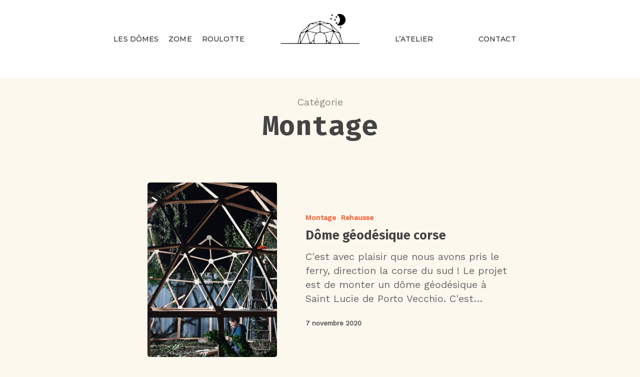

--- FILE ---
content_type: text/html; charset=UTF-8
request_url: https://www.domegeodesique-yourte.com/category/montage/
body_size: 13573
content:
<!doctype html>
<html lang="fr-FR" class="no-js">
<head>
	<meta charset="UTF-8">
	<meta name="viewport" content="width=device-width, initial-scale=1, maximum-scale=1, user-scalable=0" /><meta name='robots' content='index, follow, max-image-preview:large, max-snippet:-1, max-video-preview:-1' />

	<!-- This site is optimized with the Yoast SEO plugin v21.6 - https://yoast.com/wordpress/plugins/seo/ -->
	<title>Archives des Montage | La tanière à Mémé | Dôme géodésique - Sauna - Yourtes</title>
	<link rel="canonical" href="https://www.domegeodesique-yourte.com/category/montage/" />
	<meta property="og:locale" content="fr_FR" />
	<meta property="og:type" content="article" />
	<meta property="og:title" content="Archives des Montage | La tanière à Mémé | Dôme géodésique - Sauna - Yourtes" />
	<meta property="og:url" content="https://www.domegeodesique-yourte.com/category/montage/" />
	<meta property="og:site_name" content="La tanière à Mémé | Dôme géodésique - Sauna - Yourtes" />
	<meta name="twitter:card" content="summary_large_image" />
	<script type="application/ld+json" class="yoast-schema-graph">{"@context":"https://schema.org","@graph":[{"@type":"CollectionPage","@id":"https://www.domegeodesique-yourte.com/category/montage/","url":"https://www.domegeodesique-yourte.com/category/montage/","name":"Archives des Montage | La tanière à Mémé | Dôme géodésique - Sauna - Yourtes","isPartOf":{"@id":"https://www.domegeodesique-yourte.com/#website"},"primaryImageOfPage":{"@id":"https://www.domegeodesique-yourte.com/category/montage/#primaryimage"},"image":{"@id":"https://www.domegeodesique-yourte.com/category/montage/#primaryimage"},"thumbnailUrl":"https://www.domegeodesique-yourte.com/wp-content/uploads/2020/11/123907898_10157354304096946_2071297411444595225_o-scaled.jpg","breadcrumb":{"@id":"https://www.domegeodesique-yourte.com/category/montage/#breadcrumb"},"inLanguage":"fr-FR"},{"@type":"ImageObject","inLanguage":"fr-FR","@id":"https://www.domegeodesique-yourte.com/category/montage/#primaryimage","url":"https://www.domegeodesique-yourte.com/wp-content/uploads/2020/11/123907898_10157354304096946_2071297411444595225_o-scaled.jpg","contentUrl":"https://www.domegeodesique-yourte.com/wp-content/uploads/2020/11/123907898_10157354304096946_2071297411444595225_o-scaled.jpg","width":1920,"height":1080,"caption":"dôme corse"},{"@type":"BreadcrumbList","@id":"https://www.domegeodesique-yourte.com/category/montage/#breadcrumb","itemListElement":[{"@type":"ListItem","position":1,"name":"Accueil","item":"https://www.domegeodesique-yourte.com/"},{"@type":"ListItem","position":2,"name":"Montage"}]},{"@type":"WebSite","@id":"https://www.domegeodesique-yourte.com/#website","url":"https://www.domegeodesique-yourte.com/","name":"La tanière à Mémé | Dôme géodésique - Sauna - Yourtes","description":"Fabrication artisanale","publisher":{"@id":"https://www.domegeodesique-yourte.com/#organization"},"potentialAction":[{"@type":"SearchAction","target":{"@type":"EntryPoint","urlTemplate":"https://www.domegeodesique-yourte.com/?s={search_term_string}"},"query-input":"required name=search_term_string"}],"inLanguage":"fr-FR"},{"@type":"Organization","@id":"https://www.domegeodesique-yourte.com/#organization","name":"La tanière à Mémé","url":"https://www.domegeodesique-yourte.com/","logo":{"@type":"ImageObject","inLanguage":"fr-FR","@id":"https://www.domegeodesique-yourte.com/#/schema/logo/image/","url":"https://www.domegeodesique-yourte.com/wp-content/uploads/2020/06/Logo-La_taniere_a_meme-noir-1@2x.png","contentUrl":"https://www.domegeodesique-yourte.com/wp-content/uploads/2020/06/Logo-La_taniere_a_meme-noir-1@2x.png","width":480,"height":298,"caption":"La tanière à Mémé"},"image":{"@id":"https://www.domegeodesique-yourte.com/#/schema/logo/image/"}}]}</script>
	<!-- / Yoast SEO plugin. -->


<link rel='dns-prefetch' href='//fonts.googleapis.com' />
<link rel="alternate" type="application/rss+xml" title="La tanière à Mémé | Dôme géodésique - Sauna - Yourtes &raquo; Flux" href="https://www.domegeodesique-yourte.com/feed/" />
<link rel="alternate" type="application/rss+xml" title="La tanière à Mémé | Dôme géodésique - Sauna - Yourtes &raquo; Flux des commentaires" href="https://www.domegeodesique-yourte.com/comments/feed/" />
<link rel="alternate" type="application/rss+xml" title="La tanière à Mémé | Dôme géodésique - Sauna - Yourtes &raquo; Flux de la catégorie Montage" href="https://www.domegeodesique-yourte.com/category/montage/feed/" />
<script type="text/javascript">
/* <![CDATA[ */
window._wpemojiSettings = {"baseUrl":"https:\/\/s.w.org\/images\/core\/emoji\/14.0.0\/72x72\/","ext":".png","svgUrl":"https:\/\/s.w.org\/images\/core\/emoji\/14.0.0\/svg\/","svgExt":".svg","source":{"concatemoji":"https:\/\/www.domegeodesique-yourte.com\/wp-includes\/js\/wp-emoji-release.min.js?ver=6.4.7"}};
/*! This file is auto-generated */
!function(i,n){var o,s,e;function c(e){try{var t={supportTests:e,timestamp:(new Date).valueOf()};sessionStorage.setItem(o,JSON.stringify(t))}catch(e){}}function p(e,t,n){e.clearRect(0,0,e.canvas.width,e.canvas.height),e.fillText(t,0,0);var t=new Uint32Array(e.getImageData(0,0,e.canvas.width,e.canvas.height).data),r=(e.clearRect(0,0,e.canvas.width,e.canvas.height),e.fillText(n,0,0),new Uint32Array(e.getImageData(0,0,e.canvas.width,e.canvas.height).data));return t.every(function(e,t){return e===r[t]})}function u(e,t,n){switch(t){case"flag":return n(e,"\ud83c\udff3\ufe0f\u200d\u26a7\ufe0f","\ud83c\udff3\ufe0f\u200b\u26a7\ufe0f")?!1:!n(e,"\ud83c\uddfa\ud83c\uddf3","\ud83c\uddfa\u200b\ud83c\uddf3")&&!n(e,"\ud83c\udff4\udb40\udc67\udb40\udc62\udb40\udc65\udb40\udc6e\udb40\udc67\udb40\udc7f","\ud83c\udff4\u200b\udb40\udc67\u200b\udb40\udc62\u200b\udb40\udc65\u200b\udb40\udc6e\u200b\udb40\udc67\u200b\udb40\udc7f");case"emoji":return!n(e,"\ud83e\udef1\ud83c\udffb\u200d\ud83e\udef2\ud83c\udfff","\ud83e\udef1\ud83c\udffb\u200b\ud83e\udef2\ud83c\udfff")}return!1}function f(e,t,n){var r="undefined"!=typeof WorkerGlobalScope&&self instanceof WorkerGlobalScope?new OffscreenCanvas(300,150):i.createElement("canvas"),a=r.getContext("2d",{willReadFrequently:!0}),o=(a.textBaseline="top",a.font="600 32px Arial",{});return e.forEach(function(e){o[e]=t(a,e,n)}),o}function t(e){var t=i.createElement("script");t.src=e,t.defer=!0,i.head.appendChild(t)}"undefined"!=typeof Promise&&(o="wpEmojiSettingsSupports",s=["flag","emoji"],n.supports={everything:!0,everythingExceptFlag:!0},e=new Promise(function(e){i.addEventListener("DOMContentLoaded",e,{once:!0})}),new Promise(function(t){var n=function(){try{var e=JSON.parse(sessionStorage.getItem(o));if("object"==typeof e&&"number"==typeof e.timestamp&&(new Date).valueOf()<e.timestamp+604800&&"object"==typeof e.supportTests)return e.supportTests}catch(e){}return null}();if(!n){if("undefined"!=typeof Worker&&"undefined"!=typeof OffscreenCanvas&&"undefined"!=typeof URL&&URL.createObjectURL&&"undefined"!=typeof Blob)try{var e="postMessage("+f.toString()+"("+[JSON.stringify(s),u.toString(),p.toString()].join(",")+"));",r=new Blob([e],{type:"text/javascript"}),a=new Worker(URL.createObjectURL(r),{name:"wpTestEmojiSupports"});return void(a.onmessage=function(e){c(n=e.data),a.terminate(),t(n)})}catch(e){}c(n=f(s,u,p))}t(n)}).then(function(e){for(var t in e)n.supports[t]=e[t],n.supports.everything=n.supports.everything&&n.supports[t],"flag"!==t&&(n.supports.everythingExceptFlag=n.supports.everythingExceptFlag&&n.supports[t]);n.supports.everythingExceptFlag=n.supports.everythingExceptFlag&&!n.supports.flag,n.DOMReady=!1,n.readyCallback=function(){n.DOMReady=!0}}).then(function(){return e}).then(function(){var e;n.supports.everything||(n.readyCallback(),(e=n.source||{}).concatemoji?t(e.concatemoji):e.wpemoji&&e.twemoji&&(t(e.twemoji),t(e.wpemoji)))}))}((window,document),window._wpemojiSettings);
/* ]]> */
</script>
<style id='wp-emoji-styles-inline-css' type='text/css'>

	img.wp-smiley, img.emoji {
		display: inline !important;
		border: none !important;
		box-shadow: none !important;
		height: 1em !important;
		width: 1em !important;
		margin: 0 0.07em !important;
		vertical-align: -0.1em !important;
		background: none !important;
		padding: 0 !important;
	}
</style>
<link rel='stylesheet' id='wp-block-library-css' href='https://www.domegeodesique-yourte.com/wp-includes/css/dist/block-library/style.min.css?ver=6.4.7' type='text/css' media='all' />
<style id='classic-theme-styles-inline-css' type='text/css'>
/*! This file is auto-generated */
.wp-block-button__link{color:#fff;background-color:#32373c;border-radius:9999px;box-shadow:none;text-decoration:none;padding:calc(.667em + 2px) calc(1.333em + 2px);font-size:1.125em}.wp-block-file__button{background:#32373c;color:#fff;text-decoration:none}
</style>
<style id='global-styles-inline-css' type='text/css'>
body{--wp--preset--color--black: #000000;--wp--preset--color--cyan-bluish-gray: #abb8c3;--wp--preset--color--white: #ffffff;--wp--preset--color--pale-pink: #f78da7;--wp--preset--color--vivid-red: #cf2e2e;--wp--preset--color--luminous-vivid-orange: #ff6900;--wp--preset--color--luminous-vivid-amber: #fcb900;--wp--preset--color--light-green-cyan: #7bdcb5;--wp--preset--color--vivid-green-cyan: #00d084;--wp--preset--color--pale-cyan-blue: #8ed1fc;--wp--preset--color--vivid-cyan-blue: #0693e3;--wp--preset--color--vivid-purple: #9b51e0;--wp--preset--gradient--vivid-cyan-blue-to-vivid-purple: linear-gradient(135deg,rgba(6,147,227,1) 0%,rgb(155,81,224) 100%);--wp--preset--gradient--light-green-cyan-to-vivid-green-cyan: linear-gradient(135deg,rgb(122,220,180) 0%,rgb(0,208,130) 100%);--wp--preset--gradient--luminous-vivid-amber-to-luminous-vivid-orange: linear-gradient(135deg,rgba(252,185,0,1) 0%,rgba(255,105,0,1) 100%);--wp--preset--gradient--luminous-vivid-orange-to-vivid-red: linear-gradient(135deg,rgba(255,105,0,1) 0%,rgb(207,46,46) 100%);--wp--preset--gradient--very-light-gray-to-cyan-bluish-gray: linear-gradient(135deg,rgb(238,238,238) 0%,rgb(169,184,195) 100%);--wp--preset--gradient--cool-to-warm-spectrum: linear-gradient(135deg,rgb(74,234,220) 0%,rgb(151,120,209) 20%,rgb(207,42,186) 40%,rgb(238,44,130) 60%,rgb(251,105,98) 80%,rgb(254,248,76) 100%);--wp--preset--gradient--blush-light-purple: linear-gradient(135deg,rgb(255,206,236) 0%,rgb(152,150,240) 100%);--wp--preset--gradient--blush-bordeaux: linear-gradient(135deg,rgb(254,205,165) 0%,rgb(254,45,45) 50%,rgb(107,0,62) 100%);--wp--preset--gradient--luminous-dusk: linear-gradient(135deg,rgb(255,203,112) 0%,rgb(199,81,192) 50%,rgb(65,88,208) 100%);--wp--preset--gradient--pale-ocean: linear-gradient(135deg,rgb(255,245,203) 0%,rgb(182,227,212) 50%,rgb(51,167,181) 100%);--wp--preset--gradient--electric-grass: linear-gradient(135deg,rgb(202,248,128) 0%,rgb(113,206,126) 100%);--wp--preset--gradient--midnight: linear-gradient(135deg,rgb(2,3,129) 0%,rgb(40,116,252) 100%);--wp--preset--font-size--small: 13px;--wp--preset--font-size--medium: 20px;--wp--preset--font-size--large: 36px;--wp--preset--font-size--x-large: 42px;--wp--preset--font-size--chapeau: 20px;--wp--preset--font-size--petit: 14px;--wp--preset--spacing--20: 0.44rem;--wp--preset--spacing--30: 0.67rem;--wp--preset--spacing--40: 1rem;--wp--preset--spacing--50: 1.5rem;--wp--preset--spacing--60: 2.25rem;--wp--preset--spacing--70: 3.38rem;--wp--preset--spacing--80: 5.06rem;--wp--preset--shadow--natural: 6px 6px 9px rgba(0, 0, 0, 0.2);--wp--preset--shadow--deep: 12px 12px 50px rgba(0, 0, 0, 0.4);--wp--preset--shadow--sharp: 6px 6px 0px rgba(0, 0, 0, 0.2);--wp--preset--shadow--outlined: 6px 6px 0px -3px rgba(255, 255, 255, 1), 6px 6px rgba(0, 0, 0, 1);--wp--preset--shadow--crisp: 6px 6px 0px rgba(0, 0, 0, 1);}:where(.is-layout-flex){gap: 0.5em;}:where(.is-layout-grid){gap: 0.5em;}body .is-layout-flow > .alignleft{float: left;margin-inline-start: 0;margin-inline-end: 2em;}body .is-layout-flow > .alignright{float: right;margin-inline-start: 2em;margin-inline-end: 0;}body .is-layout-flow > .aligncenter{margin-left: auto !important;margin-right: auto !important;}body .is-layout-constrained > .alignleft{float: left;margin-inline-start: 0;margin-inline-end: 2em;}body .is-layout-constrained > .alignright{float: right;margin-inline-start: 2em;margin-inline-end: 0;}body .is-layout-constrained > .aligncenter{margin-left: auto !important;margin-right: auto !important;}body .is-layout-constrained > :where(:not(.alignleft):not(.alignright):not(.alignfull)){max-width: var(--wp--style--global--content-size);margin-left: auto !important;margin-right: auto !important;}body .is-layout-constrained > .alignwide{max-width: var(--wp--style--global--wide-size);}body .is-layout-flex{display: flex;}body .is-layout-flex{flex-wrap: wrap;align-items: center;}body .is-layout-flex > *{margin: 0;}body .is-layout-grid{display: grid;}body .is-layout-grid > *{margin: 0;}:where(.wp-block-columns.is-layout-flex){gap: 2em;}:where(.wp-block-columns.is-layout-grid){gap: 2em;}:where(.wp-block-post-template.is-layout-flex){gap: 1.25em;}:where(.wp-block-post-template.is-layout-grid){gap: 1.25em;}.has-black-color{color: var(--wp--preset--color--black) !important;}.has-cyan-bluish-gray-color{color: var(--wp--preset--color--cyan-bluish-gray) !important;}.has-white-color{color: var(--wp--preset--color--white) !important;}.has-pale-pink-color{color: var(--wp--preset--color--pale-pink) !important;}.has-vivid-red-color{color: var(--wp--preset--color--vivid-red) !important;}.has-luminous-vivid-orange-color{color: var(--wp--preset--color--luminous-vivid-orange) !important;}.has-luminous-vivid-amber-color{color: var(--wp--preset--color--luminous-vivid-amber) !important;}.has-light-green-cyan-color{color: var(--wp--preset--color--light-green-cyan) !important;}.has-vivid-green-cyan-color{color: var(--wp--preset--color--vivid-green-cyan) !important;}.has-pale-cyan-blue-color{color: var(--wp--preset--color--pale-cyan-blue) !important;}.has-vivid-cyan-blue-color{color: var(--wp--preset--color--vivid-cyan-blue) !important;}.has-vivid-purple-color{color: var(--wp--preset--color--vivid-purple) !important;}.has-black-background-color{background-color: var(--wp--preset--color--black) !important;}.has-cyan-bluish-gray-background-color{background-color: var(--wp--preset--color--cyan-bluish-gray) !important;}.has-white-background-color{background-color: var(--wp--preset--color--white) !important;}.has-pale-pink-background-color{background-color: var(--wp--preset--color--pale-pink) !important;}.has-vivid-red-background-color{background-color: var(--wp--preset--color--vivid-red) !important;}.has-luminous-vivid-orange-background-color{background-color: var(--wp--preset--color--luminous-vivid-orange) !important;}.has-luminous-vivid-amber-background-color{background-color: var(--wp--preset--color--luminous-vivid-amber) !important;}.has-light-green-cyan-background-color{background-color: var(--wp--preset--color--light-green-cyan) !important;}.has-vivid-green-cyan-background-color{background-color: var(--wp--preset--color--vivid-green-cyan) !important;}.has-pale-cyan-blue-background-color{background-color: var(--wp--preset--color--pale-cyan-blue) !important;}.has-vivid-cyan-blue-background-color{background-color: var(--wp--preset--color--vivid-cyan-blue) !important;}.has-vivid-purple-background-color{background-color: var(--wp--preset--color--vivid-purple) !important;}.has-black-border-color{border-color: var(--wp--preset--color--black) !important;}.has-cyan-bluish-gray-border-color{border-color: var(--wp--preset--color--cyan-bluish-gray) !important;}.has-white-border-color{border-color: var(--wp--preset--color--white) !important;}.has-pale-pink-border-color{border-color: var(--wp--preset--color--pale-pink) !important;}.has-vivid-red-border-color{border-color: var(--wp--preset--color--vivid-red) !important;}.has-luminous-vivid-orange-border-color{border-color: var(--wp--preset--color--luminous-vivid-orange) !important;}.has-luminous-vivid-amber-border-color{border-color: var(--wp--preset--color--luminous-vivid-amber) !important;}.has-light-green-cyan-border-color{border-color: var(--wp--preset--color--light-green-cyan) !important;}.has-vivid-green-cyan-border-color{border-color: var(--wp--preset--color--vivid-green-cyan) !important;}.has-pale-cyan-blue-border-color{border-color: var(--wp--preset--color--pale-cyan-blue) !important;}.has-vivid-cyan-blue-border-color{border-color: var(--wp--preset--color--vivid-cyan-blue) !important;}.has-vivid-purple-border-color{border-color: var(--wp--preset--color--vivid-purple) !important;}.has-vivid-cyan-blue-to-vivid-purple-gradient-background{background: var(--wp--preset--gradient--vivid-cyan-blue-to-vivid-purple) !important;}.has-light-green-cyan-to-vivid-green-cyan-gradient-background{background: var(--wp--preset--gradient--light-green-cyan-to-vivid-green-cyan) !important;}.has-luminous-vivid-amber-to-luminous-vivid-orange-gradient-background{background: var(--wp--preset--gradient--luminous-vivid-amber-to-luminous-vivid-orange) !important;}.has-luminous-vivid-orange-to-vivid-red-gradient-background{background: var(--wp--preset--gradient--luminous-vivid-orange-to-vivid-red) !important;}.has-very-light-gray-to-cyan-bluish-gray-gradient-background{background: var(--wp--preset--gradient--very-light-gray-to-cyan-bluish-gray) !important;}.has-cool-to-warm-spectrum-gradient-background{background: var(--wp--preset--gradient--cool-to-warm-spectrum) !important;}.has-blush-light-purple-gradient-background{background: var(--wp--preset--gradient--blush-light-purple) !important;}.has-blush-bordeaux-gradient-background{background: var(--wp--preset--gradient--blush-bordeaux) !important;}.has-luminous-dusk-gradient-background{background: var(--wp--preset--gradient--luminous-dusk) !important;}.has-pale-ocean-gradient-background{background: var(--wp--preset--gradient--pale-ocean) !important;}.has-electric-grass-gradient-background{background: var(--wp--preset--gradient--electric-grass) !important;}.has-midnight-gradient-background{background: var(--wp--preset--gradient--midnight) !important;}.has-small-font-size{font-size: var(--wp--preset--font-size--small) !important;}.has-medium-font-size{font-size: var(--wp--preset--font-size--medium) !important;}.has-large-font-size{font-size: var(--wp--preset--font-size--large) !important;}.has-x-large-font-size{font-size: var(--wp--preset--font-size--x-large) !important;}
.wp-block-navigation a:where(:not(.wp-element-button)){color: inherit;}
:where(.wp-block-post-template.is-layout-flex){gap: 1.25em;}:where(.wp-block-post-template.is-layout-grid){gap: 1.25em;}
:where(.wp-block-columns.is-layout-flex){gap: 2em;}:where(.wp-block-columns.is-layout-grid){gap: 2em;}
.wp-block-pullquote{font-size: 1.5em;line-height: 1.6;}
</style>
<link rel='stylesheet' id='contact-form-7-css' href='https://www.domegeodesique-yourte.com/wp-content/plugins/contact-form-7/includes/css/styles.css?ver=5.8.3' type='text/css' media='all' />
<style id='contact-form-7-inline-css' type='text/css'>
.wpcf7 .wpcf7-recaptcha iframe {margin-bottom: 0;}.wpcf7 .wpcf7-recaptcha[data-align="center"] > div {margin: 0 auto;}.wpcf7 .wpcf7-recaptcha[data-align="right"] > div {margin: 0 0 0 auto;}
</style>
<link rel='stylesheet' id='mappress-css' href='https://www.domegeodesique-yourte.com/wp-content/plugins/mappress-google-maps-for-wordpress2.40/css/mappress.css?ver=2.40' type='text/css' media='all' />
<link rel='stylesheet' id='wppopups-base-css' href='https://www.domegeodesique-yourte.com/wp-content/plugins/wp-popups-lite/src/assets/css/wppopups-base.css?ver=2.2.0.3' type='text/css' media='all' />
<link rel='stylesheet' id='font-awesome-css' href='https://www.domegeodesique-yourte.com/wp-content/themes/salient/css/font-awesome-legacy.min.css?ver=4.7.1' type='text/css' media='all' />
<link rel='stylesheet' id='salient-grid-system-css' href='https://www.domegeodesique-yourte.com/wp-content/themes/salient/css/build/grid-system.css?ver=16.1.2' type='text/css' media='all' />
<link rel='stylesheet' id='main-styles-css' href='https://www.domegeodesique-yourte.com/wp-content/themes/salient/css/build/style.css?ver=16.1.2' type='text/css' media='all' />
<style id='main-styles-inline-css' type='text/css'>
html:not(.page-trans-loaded) { background-color: #ffffff; }
</style>
<link rel='stylesheet' id='nectar-header-layout-centered-logo-between-menu-css' href='https://www.domegeodesique-yourte.com/wp-content/themes/salient/css/build/header/header-layout-centered-logo-between-menu.css?ver=16.1.2' type='text/css' media='all' />
<link rel='stylesheet' id='nectar-cf7-css' href='https://www.domegeodesique-yourte.com/wp-content/themes/salient/css/build/third-party/cf7.css?ver=16.1.2' type='text/css' media='all' />
<link rel='stylesheet' id='nectar_default_font_open_sans-css' href='https://fonts.googleapis.com/css?family=Open+Sans%3A300%2C400%2C600%2C700&#038;subset=latin%2Clatin-ext' type='text/css' media='all' />
<link rel='stylesheet' id='nectar-blog-standard-featured-left-css' href='https://www.domegeodesique-yourte.com/wp-content/themes/salient/css/build/blog/standard-featured-left.css?ver=16.1.2' type='text/css' media='all' />
<link rel='stylesheet' id='responsive-css' href='https://www.domegeodesique-yourte.com/wp-content/themes/salient/css/build/responsive.css?ver=16.1.2' type='text/css' media='all' />
<link rel='stylesheet' id='select2-css' href='https://www.domegeodesique-yourte.com/wp-content/themes/salient/css/build/plugins/select2.css?ver=4.0.1' type='text/css' media='all' />
<link rel='stylesheet' id='skin-material-css' href='https://www.domegeodesique-yourte.com/wp-content/themes/salient/css/build/skin-material.css?ver=16.1.2' type='text/css' media='all' />
<link rel='stylesheet' id='salient-wp-menu-dynamic-css' href='https://www.domegeodesique-yourte.com/wp-content/uploads/salient/menu-dynamic.css?ver=60490' type='text/css' media='all' />
<link rel='stylesheet' id='cf7cf-style-css' href='https://www.domegeodesique-yourte.com/wp-content/plugins/cf7-conditional-fields/style.css?ver=2.4.3' type='text/css' media='all' />
<link rel='stylesheet' id='dynamic-css-css' href='https://www.domegeodesique-yourte.com/wp-content/themes/salient/css/salient-dynamic-styles.css?ver=36856' type='text/css' media='all' />
<style id='dynamic-css-inline-css' type='text/css'>
body[data-bg-header="true"].category .container-wrap,body[data-bg-header="true"].author .container-wrap,body[data-bg-header="true"].date .container-wrap,body[data-bg-header="true"].blog .container-wrap{padding-top:var(--container-padding)!important}.archive.author .row .col.section-title span,.archive.category .row .col.section-title span,.archive.tag .row .col.section-title span,.archive.date .row .col.section-title span{padding-left:0}body.author #page-header-wrap #page-header-bg,body.category #page-header-wrap #page-header-bg,body.tag #page-header-wrap #page-header-bg,body.date #page-header-wrap #page-header-bg{height:auto;padding-top:8%;padding-bottom:8%;}.archive #page-header-wrap{height:auto;}.archive.category .row .col.section-title p,.archive.tag .row .col.section-title p{margin-top:10px;}body[data-bg-header="true"].archive .container-wrap.meta_overlaid_blog,body[data-bg-header="true"].category .container-wrap.meta_overlaid_blog,body[data-bg-header="true"].author .container-wrap.meta_overlaid_blog,body[data-bg-header="true"].date .container-wrap.meta_overlaid_blog{padding-top:0!important;}#page-header-bg[data-alignment="center"] .span_6 p{margin:0 auto;}body.archive #page-header-bg:not(.fullscreen-header) .span_6{position:relative;-webkit-transform:none;transform:none;top:0;}.blog-archive-header .nectar-author-gravatar img{width:125px;border-radius:100px;}.blog-archive-header .container .span_12 p{font-size:min(max(calc(1.3vw),16px),20px);line-height:1.5;margin-top:.5em;}body .page-header-no-bg.color-bg{padding:5% 0;}@media only screen and (max-width:999px){body .page-header-no-bg.color-bg{padding:7% 0;}}@media only screen and (max-width:690px){body .page-header-no-bg.color-bg{padding:9% 0;}.blog-archive-header .nectar-author-gravatar img{width:75px;}}.blog-archive-header.color-bg .col.section-title{border-bottom:0;padding:0;}.blog-archive-header.color-bg *{color:inherit!important;}.nectar-archive-tax-count{position:relative;padding:.5em;transform:translateX(0.25em) translateY(-0.75em);font-size:clamp(14px,0.3em,20px);display:inline-block;vertical-align:super;}.nectar-archive-tax-count:before{content:"";display:block;padding-bottom:100%;width:100%;position:absolute;top:50%;left:50%;transform:translate(-50%,-50%);border-radius:100px;background-color:currentColor;opacity:0.1;}#header-space{background-color:#fcf8ee}@media only screen and (min-width:1000px){body #ajax-content-wrap.no-scroll{min-height:calc(100vh - 156px);height:calc(100vh - 156px)!important;}}@media only screen and (min-width:1000px){#page-header-wrap.fullscreen-header,#page-header-wrap.fullscreen-header #page-header-bg,html:not(.nectar-box-roll-loaded) .nectar-box-roll > #page-header-bg.fullscreen-header,.nectar_fullscreen_zoom_recent_projects,#nectar_fullscreen_rows:not(.afterLoaded) > div{height:calc(100vh - 155px);}.wpb_row.vc_row-o-full-height.top-level,.wpb_row.vc_row-o-full-height.top-level > .col.span_12{min-height:calc(100vh - 155px);}html:not(.nectar-box-roll-loaded) .nectar-box-roll > #page-header-bg.fullscreen-header{top:156px;}.nectar-slider-wrap[data-fullscreen="true"]:not(.loaded),.nectar-slider-wrap[data-fullscreen="true"]:not(.loaded) .swiper-container{height:calc(100vh - 154px)!important;}.admin-bar .nectar-slider-wrap[data-fullscreen="true"]:not(.loaded),.admin-bar .nectar-slider-wrap[data-fullscreen="true"]:not(.loaded) .swiper-container{height:calc(100vh - 154px - 32px)!important;}}.admin-bar[class*="page-template-template-no-header"] .wpb_row.vc_row-o-full-height.top-level,.admin-bar[class*="page-template-template-no-header"] .wpb_row.vc_row-o-full-height.top-level > .col.span_12{min-height:calc(100vh - 32px);}body[class*="page-template-template-no-header"] .wpb_row.vc_row-o-full-height.top-level,body[class*="page-template-template-no-header"] .wpb_row.vc_row-o-full-height.top-level > .col.span_12{min-height:100vh;}@media only screen and (max-width:999px){.using-mobile-browser #nectar_fullscreen_rows:not(.afterLoaded):not([data-mobile-disable="on"]) > div{height:calc(100vh - 156px);}.using-mobile-browser .wpb_row.vc_row-o-full-height.top-level,.using-mobile-browser .wpb_row.vc_row-o-full-height.top-level > .col.span_12,[data-permanent-transparent="1"].using-mobile-browser .wpb_row.vc_row-o-full-height.top-level,[data-permanent-transparent="1"].using-mobile-browser .wpb_row.vc_row-o-full-height.top-level > .col.span_12{min-height:calc(100vh - 156px);}html:not(.nectar-box-roll-loaded) .nectar-box-roll > #page-header-bg.fullscreen-header,.nectar_fullscreen_zoom_recent_projects,.nectar-slider-wrap[data-fullscreen="true"]:not(.loaded),.nectar-slider-wrap[data-fullscreen="true"]:not(.loaded) .swiper-container,#nectar_fullscreen_rows:not(.afterLoaded):not([data-mobile-disable="on"]) > div{height:calc(100vh - 103px);}.wpb_row.vc_row-o-full-height.top-level,.wpb_row.vc_row-o-full-height.top-level > .col.span_12{min-height:calc(100vh - 103px);}body[data-transparent-header="false"] #ajax-content-wrap.no-scroll{min-height:calc(100vh - 103px);height:calc(100vh - 103px);}}.screen-reader-text,.nectar-skip-to-content:not(:focus){border:0;clip:rect(1px,1px,1px,1px);clip-path:inset(50%);height:1px;margin:-1px;overflow:hidden;padding:0;position:absolute!important;width:1px;word-wrap:normal!important;}.row .col img:not([srcset]){width:auto;}.row .col img.img-with-animation.nectar-lazy:not([srcset]){width:100%;}
</style>
<link rel='stylesheet' id='salient-child-style-css' href='https://www.domegeodesique-yourte.com/wp-content/themes/salient-child/style.css?ver=16.1.2' type='text/css' media='all' />
<link rel='stylesheet' id='redux-google-fonts-salient_redux-css' href='https://fonts.googleapis.com/css?family=Montserrat%3A500%2C300%7CFira+Mono%3A700%7CWork+Sans%3A400%2C400italic%2C500%7CFira+Sans%3A700%2C500&#038;subset=latin%2Clatin-ext&#038;ver=6.4.7' type='text/css' media='all' />
<script type="text/javascript" src="https://www.domegeodesique-yourte.com/wp-includes/js/jquery/jquery.min.js?ver=3.7.1" id="jquery-core-js"></script>
<script type="text/javascript" src="https://www.domegeodesique-yourte.com/wp-includes/js/jquery/jquery-migrate.min.js?ver=3.4.1" id="jquery-migrate-js"></script>
<script></script><link rel="https://api.w.org/" href="https://www.domegeodesique-yourte.com/wp-json/" /><link rel="alternate" type="application/json" href="https://www.domegeodesique-yourte.com/wp-json/wp/v2/categories/19" /><link rel="EditURI" type="application/rsd+xml" title="RSD" href="https://www.domegeodesique-yourte.com/xmlrpc.php?rsd" />
<meta name="generator" content="WordPress 6.4.7" />
<script type="text/javascript"> var root = document.getElementsByTagName( "html" )[0]; root.setAttribute( "class", "js" ); </script><!-- Global site tag (gtag.js) - Google Analytics -->
<script async src="https://www.googletagmanager.com/gtag/js?id=UA-131530772-1"></script>
<script>
  window.dataLayer = window.dataLayer || [];
  function gtag(){dataLayer.push(arguments);}
  gtag('js', new Date());
  gtag('config', 'UA-131530772-1', { 'anonymize_ip': true });
</script><style type="text/css">.recentcomments a{display:inline !important;padding:0 !important;margin:0 !important;}</style><meta name="generator" content="Powered by WPBakery Page Builder - drag and drop page builder for WordPress."/>
<link rel="icon" href="https://www.domegeodesique-yourte.com/wp-content/uploads/2020/07/cropped-favicon-3-32x32.png" sizes="32x32" />
<link rel="icon" href="https://www.domegeodesique-yourte.com/wp-content/uploads/2020/07/cropped-favicon-3-192x192.png" sizes="192x192" />
<link rel="apple-touch-icon" href="https://www.domegeodesique-yourte.com/wp-content/uploads/2020/07/cropped-favicon-3-180x180.png" />
<meta name="msapplication-TileImage" content="https://www.domegeodesique-yourte.com/wp-content/uploads/2020/07/cropped-favicon-3-270x270.png" />
<noscript><style> .wpb_animate_when_almost_visible { opacity: 1; }</style></noscript></head><body class="archive category category-montage category-19 nectar-auto-lightbox material wpb-js-composer js-comp-ver-7.1 vc_responsive" data-footer-reveal="1" data-footer-reveal-shadow="large_2" data-header-format="centered-logo-between-menu" data-body-border="off" data-boxed-style="" data-header-breakpoint="1000" data-dropdown-style="minimal" data-cae="easeOutCubic" data-cad="750" data-megamenu-width="contained" data-aie="fade-in" data-ls="fancybox" data-apte="standard" data-hhun="0" data-fancy-form-rcs="1" data-form-style="minimal" data-form-submit="regular" data-is="minimal" data-button-style="default" data-user-account-button="false" data-flex-cols="true" data-col-gap="default" data-header-inherit-rc="false" data-header-search="false" data-animated-anchors="false" data-ajax-transitions="true" data-full-width-header="true" data-slide-out-widget-area="true" data-slide-out-widget-area-style="fullscreen-split" data-user-set-ocm="off" data-loading-animation="none" data-bg-header="false" data-responsive="1" data-ext-responsive="false" data-ext-padding="90" data-header-resize="1" data-header-color="custom" data-cart="false" data-remove-m-parallax="1" data-remove-m-video-bgs="" data-m-animate="0" data-force-header-trans-color="light" data-smooth-scrolling="0" data-permanent-transparent="false" >
	
	<script type="text/javascript">
	 (function(window, document) {

		 if(navigator.userAgent.match(/(Android|iPod|iPhone|iPad|BlackBerry|IEMobile|Opera Mini)/)) {
			 document.body.className += " using-mobile-browser mobile ";
		 }
		 if(navigator.userAgent.match(/Mac/) && navigator.maxTouchPoints && navigator.maxTouchPoints > 2) {
			document.body.className += " using-ios-device ";
		}

		 if( !("ontouchstart" in window) ) {

			 var body = document.querySelector("body");
			 var winW = window.innerWidth;
			 var bodyW = body.clientWidth;

			 if (winW > bodyW + 4) {
				 body.setAttribute("style", "--scroll-bar-w: " + (winW - bodyW - 4) + "px");
			 } else {
				 body.setAttribute("style", "--scroll-bar-w: 0px");
			 }
		 }

	 })(window, document);
   </script><a href="#ajax-content-wrap" class="nectar-skip-to-content">Skip to main content</a><div class="ocm-effect-wrap"><div class="ocm-effect-wrap-inner"><div id="ajax-loading-screen" data-disable-mobile="1" data-disable-fade-on-click="0" data-effect="standard" data-method="standard"><div class="loading-icon none"></div></div>	
	<div id="header-space"  data-header-mobile-fixed='false'></div> 
	
		<div id="header-outer" data-has-menu="true" data-has-buttons="no" data-header-button_style="default" data-using-pr-menu="false" data-mobile-fixed="false" data-ptnm="false" data-lhe="default" data-user-set-bg="#ffffff" data-format="centered-logo-between-menu" data-permanent-transparent="false" data-megamenu-rt="0" data-remove-fixed="0" data-header-resize="1" data-cart="false" data-transparency-option="" data-box-shadow="large" data-shrink-num="6" data-using-secondary="0" data-using-logo="1" data-logo-height="100" data-m-logo-height="80" data-padding="28" data-full-width="true" data-condense="false" >
		
<div id="search-outer" class="nectar">
	<div id="search">
		<div class="container">
			 <div id="search-box">
				 <div class="inner-wrap">
					 <div class="col span_12">
						  <form role="search" action="https://www.domegeodesique-yourte.com/" method="GET">
														 <input type="text" name="s"  value="" aria-label="Search" placeholder="Search" />
							 
						<span>Presser sur &#039;Entrée&#039; pour lancer la recherche ou &#039;Echap&#039; pour fermer</span>
												</form>
					</div><!--/span_12-->
				</div><!--/inner-wrap-->
			 </div><!--/search-box-->
			 <div id="close"><a href="#"><span class="screen-reader-text">Close Search</span>
				<span class="close-wrap"> <span class="close-line close-line1"></span> <span class="close-line close-line2"></span> </span>				 </a></div>
		 </div><!--/container-->
	</div><!--/search-->
</div><!--/search-outer-->

<header id="top">
	<div class="container">
		<div class="row">
			<div class="col span_3">
								<a id="logo" href="https://www.domegeodesique-yourte.com" data-supplied-ml-starting-dark="true" data-supplied-ml-starting="true" data-supplied-ml="true" >
					<img class="stnd skip-lazy default-logo" width="240" height="149" alt="La tanière à Mémé | Dôme géodésique - Sauna - Yourtes" src="https://www.domegeodesique-yourte.com/wp-content/uploads/2020/06/Picto-La_taniere_a_meme-noir-1.png" srcset="https://www.domegeodesique-yourte.com/wp-content/uploads/2020/06/Picto-La_taniere_a_meme-noir-1.png 1x, https://www.domegeodesique-yourte.com/wp-content/uploads/2020/06/Picto-La_taniere_a_meme-noir-1@2x.png 2x" /><img class="mobile-only-logo skip-lazy" alt="La tanière à Mémé | Dôme géodésique - Sauna - Yourtes" width="480" height="298" src="https://www.domegeodesique-yourte.com/wp-content/uploads/2020/06/Logo-La_taniere_a_meme-blanc-1@2x.png" />				</a>
							</div><!--/span_3-->

			<div class="col span_9 col_last">
									<div class="nectar-mobile-only mobile-header"><div class="inner"></div></div>
													<div class="slide-out-widget-area-toggle mobile-icon fullscreen-split" data-custom-color="false" data-icon-animation="simple-transform">
						<div> <a href="#sidewidgetarea" role="button" aria-label="Navigation Menu" aria-expanded="false" class="closed">
							<span class="screen-reader-text">Menu</span><span aria-hidden="true"> <i class="lines-button x2"> <i class="lines"></i> </i> </span>
						</a></div>
					</div>
				
									<nav>
													<ul class="sf-menu">
								<li id="menu-item-3351" class="menu-item menu-item-type-post_type menu-item-object-page menu-item-has-children nectar-regular-menu-item menu-item-3351"><a href="https://www.domegeodesique-yourte.com/domes-geodesiques/"><span class="menu-title-text">Les dômes</span></a>
<ul class="sub-menu">
	<li id="menu-item-349" class="higlight-item menu-item menu-item-type-post_type menu-item-object-page nectar-regular-menu-item menu-item-349"><a href="https://www.domegeodesique-yourte.com/domes-geodesiques/"><span class="menu-title-text">Les modèles</span></a></li>
	<li id="menu-item-721" class="menu-item menu-item-type-post_type menu-item-object-page nectar-regular-menu-item menu-item-721"><a href="https://www.domegeodesique-yourte.com/accessoires-dome-geodesique-toile/"><span class="menu-title-text">Accessoires</span></a></li>
	<li id="menu-item-459" class="menu-item menu-item-type-post_type menu-item-object-page nectar-regular-menu-item menu-item-459"><a href="https://www.domegeodesique-yourte.com/le-guide-du-dome-geodesique/"><span class="menu-title-text">Le guide du dôme</span></a></li>
	<li id="menu-item-565" class="menu-item menu-item-type-post_type menu-item-object-page nectar-regular-menu-item menu-item-565"><a href="https://www.domegeodesique-yourte.com/domes-geodesiques-en-activite/"><span class="menu-title-text">Le tour des dômes</span></a></li>
	<li id="menu-item-1424" class="menu-item menu-item-type-post_type menu-item-object-portfolio nectar-regular-menu-item menu-item-1424"><a href="https://www.domegeodesique-yourte.com/item/saunasphere/"><span class="menu-title-text">Sauna</span></a></li>
</ul>
</li>
<li id="menu-item-2928" class="menu-item menu-item-type-post_type menu-item-object-portfolio nectar-regular-menu-item menu-item-2928"><a href="https://www.domegeodesique-yourte.com/item/zome/"><span class="menu-title-text">Zome</span></a></li>
<li id="menu-item-2914" class="menu-item menu-item-type-post_type menu-item-object-portfolio nectar-regular-menu-item menu-item-2914"><a href="https://www.domegeodesique-yourte.com/item/roulotte-geodesique/"><span class="menu-title-text">Roulotte</span></a></li>
<li id="menu-item-2574" class="menu-item menu-item-type-post_type menu-item-object-page nectar-regular-menu-item menu-item-2574"><a href="https://www.domegeodesique-yourte.com/atelier-de-la-taniere/"><span class="menu-title-text">L’atelier</span></a></li>
<li id="menu-item-31" class="menu-item menu-item-type-post_type menu-item-object-page current_page_parent nectar-regular-menu-item menu-item-31"><a href="https://www.domegeodesique-yourte.com/actus/"><span class="menu-title-text">Actus</span></a></li>
<li id="menu-item-10" class="menu-item menu-item-type-post_type menu-item-object-page nectar-regular-menu-item menu-item-10"><a href="https://www.domegeodesique-yourte.com/contact/"><span class="menu-title-text">Contact</span></a></li>
							</ul>
													<ul class="buttons sf-menu" data-user-set-ocm="off">

								
							</ul>
						
					</nav>

					<div class="logo-spacing" data-using-image="true"><img class="hidden-logo" alt="La tanière à Mémé | Dôme géodésique - Sauna - Yourtes" width="240" height="149" src="https://www.domegeodesique-yourte.com/wp-content/uploads/2020/06/Picto-La_taniere_a_meme-noir-1.png" /></div>
				</div><!--/span_9-->

				
			</div><!--/row-->
					</div><!--/container-->
	</header>		
	</div>
		<div id="ajax-content-wrap">
				<div class="row page-header-no-bg blog-archive-header"  data-alignment="center">
			<div class="container">
				<div class="col span_12 section-title">
																<span class="subheader">Catégorie</span>
										<h1>Montage</h1>
														</div>
			</div>
		</div>

	
<div class="container-wrap">

	<div class="container main-content">

		<div class="row"><div class="post-area col featured_img_left span_12 col_last    infinite_scroll" role="main" data-ams="8px" data-remove-post-date="0" data-remove-post-author="1" data-remove-post-comment-number="1" data-remove-post-nectar-love="1"> <div class="posts-container" data-load-animation="fade_in_from_bottom">
<article id="post-1548" class="post-1548 post type-post status-publish format-standard has-post-thumbnail category-montage category-rehausse">  
  <div class="inner-wrap animated">
    <div class="post-content">
      <div class="article-content-wrap">
        <div class="post-featured-img-wrap">
          <a href="https://www.domegeodesique-yourte.com/montage/dome-geodesique-corse/" aria-label="Dôme géodésique corse"><span class="post-featured-img"><img class="nectar-lazy skip-lazy wp-post-image" alt="dôme corse" height="1080" width="1920" data-nectar-img-src="https://www.domegeodesique-yourte.com/wp-content/uploads/2020/11/123907898_10157354304096946_2071297411444595225_o-900x600.jpg" data-nectar-img-srcset="" sizes="(min-width: 690px) 40vw, 100vw" /></span></a>          
        </div>
        <div class="post-content-wrap">
          <a class="entire-meta-link" href="https://www.domegeodesique-yourte.com/montage/dome-geodesique-corse/" aria-label="Dôme géodésique corse"></a>
          <span class="meta-category"><a class="montage" href="https://www.domegeodesique-yourte.com/category/montage/">Montage</a><a class="rehausse" href="https://www.domegeodesique-yourte.com/category/rehausse/">Rehausse</a></span>          
          <div class="post-header">
            <h3 class="title"><a href="https://www.domegeodesique-yourte.com/montage/dome-geodesique-corse/"> Dôme géodésique corse</a></h3>
          </div>
          
          <div class="excerpt">C'est avec plaisir que nous avons pris le ferry, direction la corse du sud ! Le projet est de monter un dôme géodésique à Saint Lucie de Porto Vecchio. C'est…</div><div class="grav-wrap"><a href="https://www.domegeodesique-yourte.com/author/admintaniere/"><img alt='admin@taniere' src='https://secure.gravatar.com/avatar/d92b929fc2f085e747a10e121ee6493e?s=70&#038;d=mm&#038;r=g' srcset='https://secure.gravatar.com/avatar/d92b929fc2f085e747a10e121ee6493e?s=140&#038;d=mm&#038;r=g 2x' class='avatar avatar-70 photo' height='70' width='70' decoding='async'/></a><div class="text"><a href="https://www.domegeodesique-yourte.com/author/admintaniere/" rel="author">admin@taniere</a><span>7 novembre 2020</span></div></div>        </div>
      </div>
    </div>
  </div>
</article>
<article id="post-1298" class="post-1298 post type-post status-publish format-standard has-post-thumbnail category-isolation category-montage category-sans-connecteur">  
  <div class="inner-wrap animated">
    <div class="post-content">
      <div class="article-content-wrap">
        <div class="post-featured-img-wrap">
          <a href="https://www.domegeodesique-yourte.com/montage/montage-dun-dome-sans-connecteur-et-isole/" aria-label="Montage d&rsquo;un dôme dans le Trièves"><span class="post-featured-img"><img class="nectar-lazy skip-lazy wp-post-image" alt="" height="1140" width="1710" data-nectar-img-src="https://www.domegeodesique-yourte.com/wp-content/uploads/2020/08/117798778_722633051865778_8022713608621061289_o-900x600.jpg" data-nectar-img-srcset="https://www.domegeodesique-yourte.com/wp-content/uploads/2020/08/117798778_722633051865778_8022713608621061289_o-900x600.jpg 900w, https://www.domegeodesique-yourte.com/wp-content/uploads/2020/08/117798778_722633051865778_8022713608621061289_o-300x200.jpg 300w, https://www.domegeodesique-yourte.com/wp-content/uploads/2020/08/117798778_722633051865778_8022713608621061289_o-1024x683.jpg 1024w, https://www.domegeodesique-yourte.com/wp-content/uploads/2020/08/117798778_722633051865778_8022713608621061289_o-768x512.jpg 768w, https://www.domegeodesique-yourte.com/wp-content/uploads/2020/08/117798778_722633051865778_8022713608621061289_o-1536x1024.jpg 1536w, https://www.domegeodesique-yourte.com/wp-content/uploads/2020/08/117798778_722633051865778_8022713608621061289_o.jpg 1710w" sizes="(min-width: 690px) 40vw, 100vw" /></span></a>          
        </div>
        <div class="post-content-wrap">
          <a class="entire-meta-link" href="https://www.domegeodesique-yourte.com/montage/montage-dun-dome-sans-connecteur-et-isole/" aria-label="Montage d&rsquo;un dôme dans le Trièves"></a>
          <span class="meta-category"><a class="isolation" href="https://www.domegeodesique-yourte.com/category/isolation/">Isolation</a><a class="montage" href="https://www.domegeodesique-yourte.com/category/montage/">Montage</a><a class="sans-connecteur" href="https://www.domegeodesique-yourte.com/category/sans-connecteur/">Sans connecteur</a></span>          
          <div class="post-header">
            <h3 class="title"><a href="https://www.domegeodesique-yourte.com/montage/montage-dun-dome-sans-connecteur-et-isole/"> Montage d&rsquo;un dôme dans le Trièves</a></h3>
          </div>
          
          <div class="excerpt">Il fait chaud et il fera froid, on isole ! Construction et montage d'un dôme de 4m sans connecteur, isolation laine aiguilletée, châssis fixe double vitrage. Un nouveau dôme dans…</div><div class="grav-wrap"><a href="https://www.domegeodesique-yourte.com/author/admintaniere/"><img alt='admin@taniere' src='https://secure.gravatar.com/avatar/d92b929fc2f085e747a10e121ee6493e?s=70&#038;d=mm&#038;r=g' srcset='https://secure.gravatar.com/avatar/d92b929fc2f085e747a10e121ee6493e?s=140&#038;d=mm&#038;r=g 2x' class='avatar avatar-70 photo' height='70' width='70' decoding='async'/></a><div class="text"><a href="https://www.domegeodesique-yourte.com/author/admintaniere/" rel="author">admin@taniere</a><span>27 août 2020</span></div></div>        </div>
      </div>
    </div>
  </div>
</article>
<article id="post-1311" class="post-1311 post type-post status-publish format-standard has-post-thumbnail category-montage category-sans-connecteur">  
  <div class="inner-wrap animated">
    <div class="post-content">
      <div class="article-content-wrap">
        <div class="post-featured-img-wrap">
          <a href="https://www.domegeodesique-yourte.com/montage/preparation-et-montage-du-dome-pour-la-ferme-des-histoires-melangees/" aria-label="Préparation &#038; montage du dôme pour la Ferme des histoires mélangées"><span class="post-featured-img"><img class="nectar-lazy skip-lazy wp-post-image" alt="" height="1140" width="1710" data-nectar-img-src="https://www.domegeodesique-yourte.com/wp-content/uploads/2020/08/103655197_681555172640233_7701577364448160960_o-900x600.jpg" data-nectar-img-srcset="https://www.domegeodesique-yourte.com/wp-content/uploads/2020/08/103655197_681555172640233_7701577364448160960_o-900x600.jpg 900w, https://www.domegeodesique-yourte.com/wp-content/uploads/2020/08/103655197_681555172640233_7701577364448160960_o-300x200.jpg 300w, https://www.domegeodesique-yourte.com/wp-content/uploads/2020/08/103655197_681555172640233_7701577364448160960_o-1024x683.jpg 1024w, https://www.domegeodesique-yourte.com/wp-content/uploads/2020/08/103655197_681555172640233_7701577364448160960_o-768x512.jpg 768w, https://www.domegeodesique-yourte.com/wp-content/uploads/2020/08/103655197_681555172640233_7701577364448160960_o-1536x1024.jpg 1536w, https://www.domegeodesique-yourte.com/wp-content/uploads/2020/08/103655197_681555172640233_7701577364448160960_o.jpg 1710w" sizes="(min-width: 690px) 40vw, 100vw" /></span></a>          
        </div>
        <div class="post-content-wrap">
          <a class="entire-meta-link" href="https://www.domegeodesique-yourte.com/montage/preparation-et-montage-du-dome-pour-la-ferme-des-histoires-melangees/" aria-label="Préparation &#038; montage du dôme pour la Ferme des histoires mélangées"></a>
          <span class="meta-category"><a class="montage" href="https://www.domegeodesique-yourte.com/category/montage/">Montage</a><a class="sans-connecteur" href="https://www.domegeodesique-yourte.com/category/sans-connecteur/">Sans connecteur</a></span>          
          <div class="post-header">
            <h3 class="title"><a href="https://www.domegeodesique-yourte.com/montage/preparation-et-montage-du-dome-pour-la-ferme-des-histoires-melangees/"> Préparation &#038; montage du dôme pour la Ferme des histoires mélangées</a></h3>
          </div>
          
          <div class="excerpt">À l'atelier de la Tanière, on prépare le nouveau dôme de La ferme des histoires mélangées. Le modèle de dôme choisi est le 6m sans connecteur. Dans ce cas-là, les…</div><div class="grav-wrap"><a href="https://www.domegeodesique-yourte.com/author/admintaniere/"><img alt='admin@taniere' src='https://secure.gravatar.com/avatar/d92b929fc2f085e747a10e121ee6493e?s=70&#038;d=mm&#038;r=g' srcset='https://secure.gravatar.com/avatar/d92b929fc2f085e747a10e121ee6493e?s=140&#038;d=mm&#038;r=g 2x' class='avatar avatar-70 photo' height='70' width='70' decoding='async'/></a><div class="text"><a href="https://www.domegeodesique-yourte.com/author/admintaniere/" rel="author">admin@taniere</a><span>2 juin 2020</span></div></div>        </div>
      </div>
    </div>
  </div>
</article></div>
		</div>

		
		</div>
	</div>
</div>

<div id="footer-outer" style="background-image:url(https://www.domegeodesique-yourte.com/wp-content/uploads/2020/05/footer1.jpg);" data-cols="3" data-custom-color="false" data-disable-copyright="false" data-matching-section-color="true" data-copyright-line="false" data-using-bg-img="true" data-bg-img-overlay="0.5" data-full-width="false" data-using-widget-area="true" data-link-hover="default">
	
		
	<div id="footer-widgets" data-has-widgets="true" data-cols="3">
		
		<div class="container">
			
						
			<div class="row">
				
								
				<div class="col span_4">
					<div id="text-4" class="widget widget_text"><h4>La tanière à Mémé</h4>			<div class="textwidget"><p>Fabrication artisanale et curieuse de dôme géodésique, zome, roulotte &amp; dôme sauna.</p>
</div>
		</div>					</div>
					
											
						<div class="col span_4">
																<div class="widget">			
									</div>
																
							</div>
							
												
						
													<div class="col span_4">
								<div id="text-2" class="widget widget_text">			<div class="textwidget"><p><strong>Sylvain Huet</strong><br />
38650 Saint-Andéol</p>
<p>sentier.sylvain@gmail.com<br />
06 85 18 86 37</p>
</div>
		</div>									
								</div>
														
															
							</div>
													</div><!--/container-->
					</div><!--/footer-widgets-->
					
					
  <div class="row" id="copyright" data-layout="centered">
	
	<div class="container">
	   
				<div class="col span_5">
		   
			<div id="media_image-2" class="widget widget_media_image"><img width="180" height="112" src="https://www.domegeodesique-yourte.com/wp-content/uploads/2020/06/Logo-La_taniere_a_meme-blanc-1@2x-300x186.png" class="image wp-image-229  attachment-180x112 size-180x112 skip-lazy" alt="" style="max-width: 100%; height: auto;" decoding="async" loading="lazy" srcset="https://www.domegeodesique-yourte.com/wp-content/uploads/2020/06/Logo-La_taniere_a_meme-blanc-1@2x-300x186.png 300w, https://www.domegeodesique-yourte.com/wp-content/uploads/2020/06/Logo-La_taniere_a_meme-blanc-1@2x.png 480w" sizes="(max-width: 180px) 100vw, 180px" /></div><p>Dômes, zomes, roulottes et saunas fabriqués à la main depuis 2017 - Trièves (38)</p>
		</div><!--/span_5-->
			   
	  <div class="col span_7 col_last">
      <ul class="social">
        <li><a target="_blank" rel="noopener" href="https://www.facebook.com/taniere.ameme"><span class="screen-reader-text">facebook</span><i class="fa fa-facebook" aria-hidden="true"></i></a></li>      </ul>
	  </div><!--/span_7-->
    
	  	
	</div><!--/container-->
  </div><!--/row-->
		<nav role="navigation">
                                <div class="footer-links"><ul id="menu-menu-footer" class="nav footer-nav"><li id="menu-item-755" class="menu-item menu-item-type-post_type menu-item-object-page menu-item-755"><a href="https://www.domegeodesique-yourte.com/conditions-generales-de-vente/">Conditions générales de vente</a><span class="delimiter">|</span></li>
<li id="menu-item-61" class="menu-item menu-item-type-post_type menu-item-object-page menu-item-privacy-policy menu-item-61"><a rel="privacy-policy" href="https://www.domegeodesique-yourte.com/politique-de-confidentialite/">Politique de confidentialité</a><span class="delimiter">|</span></li>
<li id="menu-item-62" class="menu-item menu-item-type-post_type menu-item-object-page menu-item-62"><a href="https://www.domegeodesique-yourte.com/mentions-legales/">Mentions légales</a><span class="delimiter">|</span></li>
</ul></div>                            </nav>
</div><!--/footer-outer-->


	<div id="slide-out-widget-area-bg" class="fullscreen-split hidden dark">
				</div>

		<div id="slide-out-widget-area" class="fullscreen-split hidden" data-dropdown-func="separate-dropdown-parent-link" data-back-txt="Retour">

			<div class="inner-wrap">
			<div class="inner" data-prepend-menu-mobile="false">

				<a class="slide_out_area_close" href="#"><span class="screen-reader-text">Close Menu</span>
					<span class="close-wrap"> <span class="close-line close-line1"></span> <span class="close-line close-line2"></span> </span>				</a>


				<div class="container normal-container"><div class="left-side">					<div class="off-canvas-menu-container mobile-only" role="navigation">

						
						<ul class="menu">
							<li class="menu-item menu-item-type-post_type menu-item-object-page menu-item-has-children menu-item-3351"><a href="https://www.domegeodesique-yourte.com/domes-geodesiques/">Les dômes</a>
<ul class="sub-menu">
	<li class="higlight-item menu-item menu-item-type-post_type menu-item-object-page menu-item-349"><a href="https://www.domegeodesique-yourte.com/domes-geodesiques/">Les modèles</a></li>
	<li class="menu-item menu-item-type-post_type menu-item-object-page menu-item-721"><a href="https://www.domegeodesique-yourte.com/accessoires-dome-geodesique-toile/">Accessoires</a></li>
	<li class="menu-item menu-item-type-post_type menu-item-object-page menu-item-459"><a href="https://www.domegeodesique-yourte.com/le-guide-du-dome-geodesique/">Le guide du dôme</a></li>
	<li class="menu-item menu-item-type-post_type menu-item-object-page menu-item-565"><a href="https://www.domegeodesique-yourte.com/domes-geodesiques-en-activite/">Le tour des dômes</a></li>
	<li class="menu-item menu-item-type-post_type menu-item-object-portfolio menu-item-1424"><a href="https://www.domegeodesique-yourte.com/item/saunasphere/">Sauna</a></li>
</ul>
</li>
<li class="menu-item menu-item-type-post_type menu-item-object-portfolio menu-item-2928"><a href="https://www.domegeodesique-yourte.com/item/zome/">Zome</a></li>
<li class="menu-item menu-item-type-post_type menu-item-object-portfolio menu-item-2914"><a href="https://www.domegeodesique-yourte.com/item/roulotte-geodesique/">Roulotte</a></li>
<li class="menu-item menu-item-type-post_type menu-item-object-page menu-item-2574"><a href="https://www.domegeodesique-yourte.com/atelier-de-la-taniere/">L’atelier</a></li>
<li class="menu-item menu-item-type-post_type menu-item-object-page current_page_parent menu-item-31"><a href="https://www.domegeodesique-yourte.com/actus/">Actus</a></li>
<li class="menu-item menu-item-type-post_type menu-item-object-page menu-item-10"><a href="https://www.domegeodesique-yourte.com/contact/">Contact</a></li>

						</ul>

						<ul class="menu secondary-header-items">
													</ul>
					</div>
					</div><div class="right-side"><div class="right-side-inner"><div class="bottom-meta-wrap"></div><!--/bottom-meta-wrap--></div></div></div>
				</div>

				</div> <!--/inner-wrap-->
				</div>
		
</div> <!--/ajax-content-wrap-->

	<a id="to-top" aria-label="Back to top" href="#" class="mobile-enabled"><i role="presentation" class="fa fa-angle-up"></i></a>
	</div></div><!--/ocm-effect-wrap--><div class="wppopups-whole" style="display: none"></div><link data-pagespeed-no-defer data-nowprocket data-wpacu-skip data-no-optimize data-noptimize rel='stylesheet' id='main-styles-non-critical-css' href='https://www.domegeodesique-yourte.com/wp-content/themes/salient/css/build/style-non-critical.css?ver=16.1.2' type='text/css' media='all' />
<link data-pagespeed-no-defer data-nowprocket data-wpacu-skip data-no-optimize data-noptimize rel='stylesheet' id='fancyBox-css' href='https://www.domegeodesique-yourte.com/wp-content/themes/salient/css/build/plugins/jquery.fancybox.css?ver=3.3.1' type='text/css' media='all' />
<link data-pagespeed-no-defer data-nowprocket data-wpacu-skip data-no-optimize data-noptimize rel='stylesheet' id='nectar-ocm-core-css' href='https://www.domegeodesique-yourte.com/wp-content/themes/salient/css/build/off-canvas/core.css?ver=16.1.2' type='text/css' media='all' />
<link data-pagespeed-no-defer data-nowprocket data-wpacu-skip data-no-optimize data-noptimize rel='stylesheet' id='nectar-ocm-fullscreen-split-css' href='https://www.domegeodesique-yourte.com/wp-content/themes/salient/css/build/off-canvas/fullscreen-split.css?ver=16.1.2' type='text/css' media='all' />
<script type="text/javascript" src="https://www.domegeodesique-yourte.com/wp-includes/js/dist/vendor/wp-polyfill-inert.min.js?ver=3.1.2" id="wp-polyfill-inert-js"></script>
<script type="text/javascript" src="https://www.domegeodesique-yourte.com/wp-includes/js/dist/vendor/regenerator-runtime.min.js?ver=0.14.0" id="regenerator-runtime-js"></script>
<script type="text/javascript" src="https://www.domegeodesique-yourte.com/wp-includes/js/dist/vendor/wp-polyfill.min.js?ver=3.15.0" id="wp-polyfill-js"></script>
<script type="text/javascript" src="https://www.domegeodesique-yourte.com/wp-includes/js/dist/hooks.min.js?ver=c6aec9a8d4e5a5d543a1" id="wp-hooks-js"></script>
<script type="text/javascript" id="wppopups-js-extra">
/* <![CDATA[ */
var wppopups_vars = {"is_admin":"","ajax_url":"https:\/\/www.domegeodesique-yourte.com\/wp-admin\/admin-ajax.php","pid":"19","is_front_page":"","is_blog_page":"","is_category":"1","site_url":"https:\/\/www.domegeodesique-yourte.com","is_archive":"1","is_search":"","is_singular":"","is_preview":"","facebook":"","twitter":"","val_required":"This field is required.","val_url":"Please enter a valid URL.","val_email":"Please enter a valid email address.","val_number":"Please enter a valid number.","val_checklimit":"You have exceeded the number of allowed selections: {#}.","val_limit_characters":"{count} of {limit} max characters.","val_limit_words":"{count} of {limit} max words.","disable_form_reopen":"__return_false"};
/* ]]> */
</script>
<script type="text/javascript" src="https://www.domegeodesique-yourte.com/wp-content/plugins/wp-popups-lite/src/assets/js/wppopups.js?ver=2.2.0.3" id="wppopups-js"></script>
<script type="text/javascript" src="https://www.domegeodesique-yourte.com/wp-content/plugins/contact-form-7/includes/swv/js/index.js?ver=5.8.3" id="swv-js"></script>
<script type="text/javascript" id="contact-form-7-js-extra">
/* <![CDATA[ */
var wpcf7 = {"api":{"root":"https:\/\/www.domegeodesique-yourte.com\/wp-json\/","namespace":"contact-form-7\/v1"}};
/* ]]> */
</script>
<script type="text/javascript" src="https://www.domegeodesique-yourte.com/wp-content/plugins/contact-form-7/includes/js/index.js?ver=5.8.3" id="contact-form-7-js"></script>
<script type="text/javascript" src="https://www.domegeodesique-yourte.com/wp-content/themes/salient-child/js2/scripts.js?ver=1.0.0" id="scripts-js"></script>
<script type="text/javascript" src="https://www.domegeodesique-yourte.com/wp-content/themes/salient-child/js2/launch-map.js?ver=1.0.0" id="launch-map-js"></script>
<script type="text/javascript" src="https://www.domegeodesique-yourte.com/wp-content/themes/salient/js/build/third-party/jquery.easing.min.js?ver=1.3" id="jquery-easing-js"></script>
<script type="text/javascript" src="https://www.domegeodesique-yourte.com/wp-content/themes/salient/js/build/third-party/jquery.mousewheel.min.js?ver=3.1.13" id="jquery-mousewheel-js"></script>
<script type="text/javascript" src="https://www.domegeodesique-yourte.com/wp-content/themes/salient/js/build/priority.js?ver=16.1.2" id="nectar_priority-js"></script>
<script type="text/javascript" src="https://www.domegeodesique-yourte.com/wp-content/themes/salient/js/build/third-party/transit.min.js?ver=0.9.9" id="nectar-transit-js"></script>
<script type="text/javascript" src="https://www.domegeodesique-yourte.com/wp-content/themes/salient/js/build/third-party/waypoints.js?ver=4.0.2" id="nectar-waypoints-js"></script>
<script type="text/javascript" src="https://www.domegeodesique-yourte.com/wp-content/plugins/salient-portfolio/js/third-party/imagesLoaded.min.js?ver=4.1.4" id="imagesLoaded-js"></script>
<script type="text/javascript" src="https://www.domegeodesique-yourte.com/wp-content/themes/salient/js/build/third-party/hoverintent.min.js?ver=1.9" id="hoverintent-js"></script>
<script type="text/javascript" src="https://www.domegeodesique-yourte.com/wp-content/themes/salient/js/build/third-party/jquery.fancybox.js?ver=3.3.9" id="fancyBox-js"></script>
<script type="text/javascript" src="https://www.domegeodesique-yourte.com/wp-content/themes/salient/js/build/third-party/anime.min.js?ver=4.5.1" id="anime-js"></script>
<script type="text/javascript" src="https://www.domegeodesique-yourte.com/wp-content/themes/salient/js/build/third-party/infinitescroll.js?ver=1.1" id="infinite-scroll-js"></script>
<script type="text/javascript" src="https://www.domegeodesique-yourte.com/wp-content/themes/salient/js/build/third-party/superfish.js?ver=1.5.8" id="superfish-js"></script>
<script type="text/javascript" id="nectar-frontend-js-extra">
/* <![CDATA[ */
var nectarLove = {"ajaxurl":"https:\/\/www.domegeodesique-yourte.com\/wp-admin\/admin-ajax.php","postID":"1548","rooturl":"https:\/\/www.domegeodesique-yourte.com","disqusComments":"false","loveNonce":"4afff5b009","mapApiKey":""};
var nectarOptions = {"delay_js":"false","quick_search":"false","react_compat":"disabled","header_entrance":"false","simplify_ocm_mobile":"0","mobile_header_format":"default","ocm_btn_position":"default","left_header_dropdown_func":"default","ajax_add_to_cart":"0","ocm_remove_ext_menu_items":"remove_images","woo_product_filter_toggle":"0","woo_sidebar_toggles":"true","woo_sticky_sidebar":"0","woo_minimal_product_hover":"default","woo_minimal_product_effect":"default","woo_related_upsell_carousel":"false","woo_product_variable_select":"default"};
var nectar_front_i18n = {"menu":"Menu","next":"Suivant","previous":"Pr\u00e9c\u00e9dent","close":"Close"};
/* ]]> */
</script>
<script type="text/javascript" src="https://www.domegeodesique-yourte.com/wp-content/themes/salient/js/build/init.js?ver=16.1.2" id="nectar-frontend-js"></script>
<script type="text/javascript" src="https://www.domegeodesique-yourte.com/wp-content/plugins/salient-core/js/third-party/touchswipe.min.js?ver=1.0" id="touchswipe-js"></script>
<script type="text/javascript" src="https://www.domegeodesique-yourte.com/wp-content/themes/salient/js/build/third-party/select2.min.js?ver=4.0.1" id="select2-js"></script>
<script type="text/javascript" id="wpcf7cf-scripts-js-extra">
/* <![CDATA[ */
var wpcf7cf_global_settings = {"ajaxurl":"https:\/\/www.domegeodesique-yourte.com\/wp-admin\/admin-ajax.php"};
/* ]]> */
</script>
<script type="text/javascript" src="https://www.domegeodesique-yourte.com/wp-content/plugins/cf7-conditional-fields/js/scripts.js?ver=2.4.3" id="wpcf7cf-scripts-js"></script>
<script></script></body>
</html>

--- FILE ---
content_type: text/css
request_url: https://www.domegeodesique-yourte.com/wp-content/themes/salient-child/style.css?ver=16.1.2
body_size: 9942
content:
@charset "UTF-8";
/*
Theme Name: Salient Child Theme
Description: This is a custom child theme for Salient
Theme URI:   https://themeforest.net/item/salient-responsive-multipurpose-theme/4363266
Author: ThemeNectar
Author URI:  https://themeforest.net/user/themenectar
Template: salient
Version: 1.0
*/
body {
  line-height: 1.7em !important;
  --wp--style--unstable-gallery-gap: 50px; }

.main-content p {
  padding-bottom: 1em; }

body[data-bg-header="true"] .container-wrap, html.fp-enabled .container-wrap {
  margin-top: 0 !important;
  padding-top: 100px !important; }

body[data-bg-header="true"].archive .container-wrap, body[data-bg-header="true"].category .container-wrap, body[data-bg-header="true"].blog .container-wrap {
  padding-top: 4.1em !important; }

/*body[data-bg-header="true"] .container-wrap, body.single-portfolio .container-wrap, body.page-template-template-portfolio-php .container-wrap, body.tax-project-type .container-wrap {
    padding-top: 60px !important;
    margin-top: 0 !important;
   
}
*/
.row .col .wp-block-gallery img {
  margin: 0; }

body[data-bg-header="true"].home .container-wrap, body[data-bg-header="true"].single-portfolio .container-wrap, body[data-bg-header="true"].page-id-28 .container-wrap, body[data-bg-header="true"].page-id-2523 .container-wrap {
  margin-top: 0 !important;
  padding-top: 0 !important; }

.main-content ul li {
  list-style: "–  "; }
.main-content ul {
  margin-left: 25px; }
.main-content ul.blocks-gallery-grid {
  margin: 0; }

.single_portfolio_header .row_col_wrap_12 {
  min-height: 600px; }

/*body[data-bg-header="true"] .container-wrap, html.fp-enabled .container-wrap {
    margin-top: 0 !important;
    padding-top: 40px !important;
}*/
/*.nectar-slider-enabled {
	.swiper-container .slider-prev, .swiper-container .slider-next {
		 display: none !important;
	}
	
}
.parallax_slider_outer.first-section {
    margin-top: 0px !important;
}*/
a.no_color {
  color: #676767; }
  a.no_color:hover {
    color: #f6653c; }

#fws_5ef4cd36c4325 .wpb_wrapper {
  height: 100vh !important; }

#nectar-slider-instance-1, .swiper-container, .swiper-slide {
  height: 100vh !important; }

@media only screen and (min-width: 1500px) {
  .nectar-slider-enabled .container {
    max-width: 1400px; } }
/*.home{
	#page-header-wrap{
		display:none;
	}
}*/
/*h1, h2, h3, h4, h5, h6 {
    line-height: 1.4em !important;
}*/
.wpcf7 p, .wpcf7 div[data-class="wpcf7cf_group"] {
  padding-bottom: 1.5em; }

body[data-form-style="minimal"] input[type="text"], body[data-form-style="minimal"] textarea, body[data-form-style="minimal"] input[type="email"], body[data-form-style="minimal"] .container-wrap .span_12.light input[type="email"], body[data-form-style="minimal"] input[type="password"], body[data-form-style="minimal"] input[type="tel"], body[data-form-style="minimal"] input[type="url"], body[data-form-style="minimal"] input[type="search"], body[data-form-style="minimal"] input[type="date"] {
  border-bottom: 2px solid #f6f6f6; }

#footer-outer ul.footer-nav {
  padding: 20px;
  position: relative;
  z-index: 40; }
  #footer-outer ul.footer-nav li {
    display: inline; }
    #footer-outer ul.footer-nav li:last-of-type .delimiter {
      display: none; }
    #footer-outer ul.footer-nav li .delimiter {
      display: inline;
      padding-right: 5px;
      color: #676767; }
    #footer-outer ul.footer-nav li a {
      padding-right: 5px;
      color: #676767;
      font-size: 13px; }

#footer-outer[data-using-bg-img="true"] ul.footer-nav {
  background-color: transparent !important; }

#page-header-bg h1, .nectar-box-roll .overlaid-content h1 {
  font-size: 60px; }

body.material .portfolio-items[data-ps="9"] .col img {
  border-radius: 0; }

.mapp-layout {
  border: 0 !important;
  margin: 0 !important;
  padding: 0 !important; }

.map-container-norm {
  display: block;
  visibility: visible;
  overflow: hidden;
  width: 100%;
  min-height: 390px;
  margin-bottom: 40px;
  margin-top: 40px; }

.page-template-template-domes-existants .map-container-norm {
  margin-top: 0px; }

body[data-bg-header="true"].page-template-template-domes-existants .container-wrap {
  padding-top: 0 !important; }

.mapp-map-links {
  border: 0; }

.mapp-dialog-inner {
  position: absolute;
  width: 200px;
  left: 50%;
  top: 30px;
  margin-left: -100px;
  padding: 10px;
  background-color: white;
  z-index: 99999999999;
  text-align: center;
  border: none;
  box-shadow: none;
  border-radius: 0; }

.mapp-leaflet .mapp-iw {
  min-width: 200px;
  max-width: 450px !important;
  font-family: "Fira Sans"; }

.mapp-layout input, .mapp-layout button, .mapp-layout select, .mapp-layout textarea, .mapp-layout p, .mapp-layout a {
  font-family: "Fira Sans"; }

.mapp-body .wp-post-image {
  width: 100% !important; }

.mapp-iw a, .mapp-iw a:link, .mapp-iw a:active, .mapp-iw a:visited, .mapp-iw a:hover {
  border: none !important;
  box-shadow: none !important;
  color: #f6653c !important;
  text-decoration: none !important; }

.leaflet-popup-content-wrapper {
  border-radius: 0px !important; }

.leaflet-popup-content-wrapper, .leaflet-popup-tip {
  -moz-box-shadow: rgba(0, 0, 0, 0.75) 10px 10px 43px -21px;
  -webkit-box-shadow: rgba(0, 0, 0, 0.75) 10px 10px 43px -21px;
  box-shadow: rgba(0, 0, 0, 0.75) 10px 10px 43px -21px;
  z-index: 10000; }

.mapp-iw {
  font-family: "Fira Sans"; }
  .mapp-iw .mapp-links a {
    margin-top: 10px;
    color: #676767 !important;
    float: right;
    font-size: 13px; }
  .mapp-iw .mapp-links a.more-link {
    /*display:block;*/
    font-weight: bold;
    color: #f6653c !important;
    float: left;
    font-size: 16px; }
  .mapp-iw .map_types_de_dome {
    color: #676767; }
  .mapp-iw .mapp-title {
    max-width: 92%;
    margin-bottom: 15px; }
    .mapp-iw .mapp-title a {
      font-size: 20px;
      text-transform: uppercase;
      letter-spacing: 0.02em;
      color: #f6653c !important; }
    .mapp-iw .mapp-title a.link2, .mapp-iw .mapp-title span {
      text-transform: none;
      font-size: 15.5px;
      color: #676767 !important;
      letter-spacing: 0.02em; }
      .mapp-iw .mapp-title a.link2:hover, .mapp-iw .mapp-title span:hover {
        color: #f6653c !important; }
    .mapp-iw .mapp-title span {
      font-weight: normal !important;
      font-size: 14px !important; }
  .mapp-iw .mapp-body img {
    padding: 0 !important;
    float: none !important;
    max-width: 300px;
    height: auto;
    margin: 0 !important; }
  .mapp-iw .mapp-links {
    border: none; }

.mapp-spinner {
  display: none; }

.mapp-ib {
  -webkit-box-shadow: 10px 10px 33px -21px rgba(0, 0, 0, 0.75);
  -moz-box-shadow: 10px 10px 33px -21px rgba(0, 0, 0, 0.75);
  box-shadow: 10px 10px 33px -21px rgba(0, 0, 0, 0.75);
  padding: 20px;
  z-index: 10000;
  border: none; }

ul.map_types_de_dome {
  margin: 0; }
  ul.map_types_de_dome li {
    list-style-type: none; }

.mapp-ib-close {
  font-family: 'icomoon' !important;
  font-size: 22px;
  height: 20px;
  line-height: 19px;
  background-color: transparent;
  -webkit-transition: color 0.2s ease;
  transition: color 0.2s ease;
  right: 14px;
  top: 14px; }
  .mapp-ib-close:before {
    content: "\e117"; }

.blog .container {
  /*max-width:800px;*/ }

.single-dome_existant[data-bg-header="false"] #page-header-bg h1, .single-dome_existant[data-bg-header="false"] #page-header-bg .subheader, .single-dome_existant[data-bg-header="false"] #page-header-bg span, .single-dome_existant[data-bg-header="false"] #page-header-bg #single-below-header a:hover, .single-dome_existant[data-bg-header="false"] #page-header-bg #single-below-header a:focus {
  color: #333333; }
.single-dome_existant[data-bg-header="false"] #page-header-bg .subheader {
  color: inherit !important; }

.wp-block-gallery {
  margin: 21px 0; }

.wp-block-gallery.has-nested-images.columns-default figure.wp-block-image:not(#individual-image) {
  --wp--style--unstable-gallery-gap:50px; }

.portfolio-items .col .inner-wrap[data-animation="fade_in"], .portfolio-items:not(.carousel) .col .inner-wrap.animated {
  opacity: 1; }

:where(.is-layout-flex) {
  gap: 1em !important; }

.single-dome_existant #sidebar {
  margin-bottom: 1em; }
.single-dome_existant .text-content p {
  padding-bottom: 35px;
  padding-top: 0.5em; }
.single-dome_existant .text-content p:nth-child(2) {
  margin-top: 35px; }
.single-dome_existant .wp-block-gallery {
  margin-top: 1em !important;
  margin-bottom: 1em !important;
  display: flex;
  flex-wrap: wrap;
  gap: 1em !important; }
.single-dome_existant .blocks-gallery-grid .blocks-gallery-image, .single-dome_existant .blocks-gallery-grid .blocks-gallery-item, .single-dome_existant .wp-block-gallery .blocks-gallery-image, .single-dome_existant .wp-block-gallery .blocks-gallery-item, .single-dome_existant figure.wp-block-gallery.has-nested-images .wp-block-image {
  margin-top: 16px;
  margin-bottom: 0; }
.single-dome_existant .img_principale {
  margin-bottom: 0 !important;
  line-height: 0; }
  .single-dome_existant .img_principale img {
    margin: 0;
    padding: 0; }
.single-dome_existant .fiche_contact {
  max-width: 350px; }
  .single-dome_existant .fiche_contact p {
    line-height: 1.3em; }
.single-dome_existant .vc_col-sm-4 {
  padding-left: 0 !important; }

#page-header-bg[data-post-hs="default_minimal"] .inner-wrap > a,
body.material #page-header-bg.fullscreen-header .inner-wrap > a {
  color: #fff;
  font-weight: 600;
  border: 2px solid rgba(255, 255, 255, 0.4);
  padding: 4px 10px;
  margin: 5px 6px 0px 5px;
  display: inline-block;
  transition: all 0.2s ease;
  -webkit-transition: all 0.2s ease;
  font-size: 14px;
  line-height: 18px; }

body.material #page-header-bg.fullscreen-header .inner-wrap > a {
  border: none;
  padding: 6px 10px;
  margin-bottom: 15px; }

#page-header-bg h1 {
  padding-top: 10px;
  padding-bottom: 10px; }

body.single-fiche_guide #ajax-content-wrap .container-wrap.no-sidebar .post-area, body.single-fiche_guide #ajax-content-wrap .container-wrap.no-sidebar .comment-list > li, body.single-fiche_guide #ajax-content-wrap .container-wrap.no-sidebar .comment-wrap h3#comments, body.single-post #ajax-content-wrap .comment-wrap #respond, body.single-post #ajax-content-wrap #page-header-bg.fullscreen-header h1, body.single-fiche_guide #ajax-content-wrap #page-header-bg[data-post-hs="default_minimal"] h1, body.single-fiche_guide #ajax-content-wrap .heading-title[data-header-style="default_minimal"] .entry-title {
  max-width: 800px;
  margin-left: auto;
  margin-right: auto; }

body.single-fiche_guide #ajax-content-wrap #page-header-bg[data-post-hs="default_minimal"] h1 {
  max-width: 700px;
  margin-left: auto;
  margin-right: auto; }

.single-fiche_guide #page-header-bg[data-post-hs="default_minimal"] {
  background-color: #2d2d2d; }

#page-header-bg {
  color: inherit; }

#footer-outer #copyright {
  font-size: 17px;
  background-color: transparent;
  text-transform: uppercase;
  letter-spacing: 0.02em;
  font-weight: bold; }

.map-on-sp {
  display: block;
  width: 100%;
  padding-top: 0;
  padding-bottom: 6%; }

.map-btn-display {
  cursor: pointer;
  margin-bottom: 20px;
  text-align: center; }

#header-outer[data-format="centered-logo-between-menu"].transparent #top nav .menu-item-with-margin {
  margin-right: 280px !important; }

#header-outer[data-lhe="animated_underline"] #top nav .menu-item-with-margin {
  margin-right: 180px !important; }

.menu-item-with-margin {
  margin-right: 280px !important; }

#header-outer[data-format="centered-logo-between-menu"].transparent #top nav .sf-menu li {
  padding-top: 14px; }

#header-outer.transparent #top nav > ul > li > a, #header-outer.transparent #top nav > .sf-menu > li > a, #header-outer.transparent .slide-out-widget-area-toggle a i.label, #header-outer.transparent #top .span_9 > .slide-out-widget-area-toggle a.using-label .label, #header-outer.transparent #top nav ul #search-btn a .icon-salient-search, #header-outer.transparent #top nav ul #nectar-user-account a span, #header-outer.transparent #top nav > ul > li > a > .sf-sub-indicator i, #header-outer.transparent .cart-menu .cart-icon-wrap .icon-salient-cart, .ascend #boxed #header-outer.transparent .cart-menu .cart-icon-wrap .icon-salient-cart {
  opacity: 0.95 !important; }

.hover-content {
  font-weight: bold; }

.nectar-fancy-box[data-style="hover_desc"] {
  padding-bottom: 40px !important; }

.nectar-fancy-box h2 {
  font-size: 30px;
  line-height: 1.1; }

#footer-outer .widget h4 {
  font-size: 22px !important; }

.portfolio-items .work-meta h3.title {
  color: #f6653c;
  margin-bottom: 3px; }

h2.title_in_portfolio {
  margin-bottom: 60px !important; }

.page-template-template-portfolio-php .portfolio-wrap div.phrase p, .page-template-template-portfolio-advanced-php .portfolio-wrap div.phrase p {
  text-align: center;
  font-size: 20px;
  font-weight: bold;
  font-family: "Fira Sans";
  padding-bottom: 0;
  letter-spacing: 0.04em;
  color: #444;
  opacity: 0.8; }
.page-template-template-portfolio-php .portfolio-wrap .portfolio-items .element, .page-template-template-portfolio-advanced-php .portfolio-wrap .portfolio-items .element {
  background-color: transparent !important; }
.page-template-template-portfolio-php .portfolio-wrap .portfolio-items .col[data-project-cat], .page-template-template-portfolio-advanced-php .portfolio-wrap .portfolio-items .col[data-project-cat] {
  padding-bottom: 50px !important; }
.page-template-template-portfolio-php .portfolio-wrap .portfolio-items .work-meta, .page-template-template-portfolio-advanced-php .portfolio-wrap .portfolio-items .work-meta {
  -webkit-box-shadow: 4px 4px 9px 0px rgba(0, 0, 0, 0.1);
  -moz-box-shadow: 4px 4px 9px 0px rgba(0, 0, 0, 0.1);
  box-shadow: 4px 4px 9px 0px rgba(0, 0, 0, 0.1);
  transform: translateY(-20px);
  width: 90% !important;
  margin: auto;
  padding: 20px;
  background-color: #fcf8ee; }
  .page-template-template-portfolio-php .portfolio-wrap .portfolio-items .work-meta .utilisation, .page-template-template-portfolio-advanced-php .portfolio-wrap .portfolio-items .work-meta .utilisation {
    min-height: 55px; }
  .page-template-template-portfolio-php .portfolio-wrap .portfolio-items .work-meta ul.caracteristiques, .page-template-template-portfolio-advanced-php .portfolio-wrap .portfolio-items .work-meta ul.caracteristiques {
    margin-bottom: 0;
    opacity: 0.8; }
    .page-template-template-portfolio-php .portfolio-wrap .portfolio-items .work-meta ul.caracteristiques li.tooltip:last-of-type, .page-template-template-portfolio-advanced-php .portfolio-wrap .portfolio-items .work-meta ul.caracteristiques li.tooltip:last-of-type {
      padding-bottom: 0; }

ul.caracteristiques p.caracteristique_project {
  font-family: "Fira Sans";
  display: inline-block;
  font-size: 20px;
  font-weight: bold;
  color: #676767;
  position: relative;
  padding-bottom: 0;
  cursor: default;
  line-height: 1.3; }
  ul.caracteristiques p.caracteristique_project span {
    font-size: 14px; }

.nectar-fancy-ul[data-list-icon="dot"] ul {
  margin-top: 14px; }
  .nectar-fancy-ul[data-list-icon="dot"] ul li.tooltip {
    padding-left: 0;
    padding-bottom: 18px;
    display: flex;
    align-content: stretch;
    align-items: center;
    flex-direction: row;
    margin: 0; }

body[data-footer-reveal="1"][data-footer-reveal-shadow="large_2"] #footer-outer .row {
  padding-bottom: 0; }

.portfolio-items[data-ps="9"] .col .work-item {
  margin-bottom: 0px; }

.picto_carac {
  width: 35px;
  height: 35px;
  background-size: contain;
  margin-right: 12px;
  background-repeat: no-repeat;
  display: inline-block;
  background-position: center; }

.picto_nbpers {
  background-image: url("img/picto_carac_nb_pers_black.svg"); }

.picto_jauge {
  background-image: url("img/picto_carac_jauge_black.svg"); }

.picto_diametre {
  background-image: url("img/picto_carac_diametre_black.svg"); }

.picto_hauteur {
  background-image: url("img/picto_carac_hauteur_black.svg"); }

.picto_surface {
  background-image: url("img/picto_carac_surface_black.svg"); }

.picto_freq {
  background-image: url("img/picto_carac_freq_black.svg"); }

.picto_poids {
  background-image: url("img/picto_carac_poids_black.svg"); }

.picto_surface_r {
  background-image: url("img/picto_carac_surface_r_black.svg"); }

.picto_largeur_r {
  background-image: url("img/picto_carac_largeur_r_black.svg"); }

.picto_longueur_r {
  background-image: url("img/picto_carac_longueur_r_black.svg");
  height: 50px !important; }

.picto_hauteur_r {
  background-image: url("img/picto_carac_hauteur_r_black.svg"); }

.tooltip {
  padding-bottom: 0.7em;
  position: relative;
  z-index: 2000;
  width: max-content; }

[data-tooltip]:before,
[data-tooltip]:after {
  position: absolute;
  visibility: hidden;
  opacity: 0;
  left: 50%;
  bottom: calc(100% + 5px);
  pointer-events: none;
  transition: 0.2s;
  will-change: transform; }

/* The actual tooltip with a dynamic width */
[data-tooltip]:before {
  content: attr(data-tooltip);
  padding: 3px 14px;
  min-width: 50px;
  max-width: 300px;
  width: max-content;
  width: -moz-max-content;
  font-size: 16px;
  /*   font-size: 0.73rem; */
  /* background-color: #777;*/
  background-image: linear-gradient(30deg, rgba(59, 72, 80, 0.44), rgba(59, 68, 75, 0.44), rgba(60, 82, 88, 0.44));
  /*box-shadow: 0px 0px 24px rgba(0, 0, 0, 0.2);*/
  color: #fff;
  text-align: center;
  white-space: pre-wrap;
  transform: translate(-50%, -5px) scale(0.5); }

/* Tooltip arrow */
[data-tooltip]:after {
  content: '';
  border-style: solid;
  border-width: 5px 5px 0px 5px;
  border-color: rgba(59, 72, 80, 0.44) transparent transparent transparent;
  transition-duration: 0s;
  /* If the mouse leaves the element, 
     the transition effects for the 
     tooltip arrow are "turned off" */
  transform-origin: top;
  /* Orientation setting for the
     slide-down effect */
  transform: translateX(-50%) scaleY(0); }

/* Tooltip becomes visible at hover */
[data-tooltip]:hover:before,
[data-tooltip]:hover:after {
  visibility: visible;
  opacity: 1; }

/* Scales from 0.5 to 1 -> grow effect */
[data-tooltip]:hover:before {
  /*transition-delay: 0.3s;*/
  transform: translate(-50%, -5px) scale(1); }

/* Slide down effect only on mouseenter (NOT on mouseleave) */
[data-tooltip]:hover:after {
  transition-delay: 0.1s;
  /* Starting after the grow effect */
  transition-duration: 0.2s;
  transform: translateX(-50%) scaleY(1); }

/*
  That's it.
*/
/*
  If you want some adjustability
  here are some orientation settings you can use:
*/
/* LEFT */
/* Tooltip + arrow */
[data-tooltip-location="left"]:before,
[data-tooltip-location="left"]:after {
  left: auto;
  right: calc(100% + 10px);
  bottom: 40%; }

/* Tooltip */
[data-tooltip-location="left"]:before {
  transform: translate(-5px, 50%) scale(0.5); }

[data-tooltip-location="left"]:hover:before {
  transform: translate(-5px, 50%) scale(1); }

/* Arrow */
[data-tooltip-location="left"]:after {
  border-width: 5px 0px 5px 5px;
  border-color: transparent transparent transparent #aaaaaa;
  transform-origin: left;
  transform: translateY(50%) scaleX(0); }

[data-tooltip-location="left"]:hover:after {
  transform: translateY(50%) scaleX(1); }

/* RIGHT */
[data-tooltip-location="right"]:before,
[data-tooltip-location="right"]:after {
  left: calc(100% + 20px);
  bottom: 40%; }

[data-tooltip-location="right"]:before {
  transform: translate(5px, 50%) scale(0.5); }

[data-tooltip-location="right"]:hover:before {
  transform: translate(5px, 50%) scale(1); }

[data-tooltip-location="right"]:after {
  border-width: 5px 5px 5px 0px;
  border-color: transparent #aaaaaa transparent transparent;
  transform-origin: right;
  transform: translateY(50%) scaleX(0); }

[data-tooltip-location="right"]:hover:after {
  transform: translateY(50%) scaleX(1); }

/* BOTTOM */
[data-tooltip-location="bottom"]:before,
[data-tooltip-location="bottom"]:after {
  top: calc(100% + 5px);
  bottom: auto; }

[data-tooltip-location="bottom"]:before {
  transform: translate(-50%, 5px) scale(0.5); }

[data-tooltip-location="bottom"]:hover:before {
  transform: translate(-50%, 5px) scale(1); }

[data-tooltip-location="bottom"]:after {
  border-width: 0px 5px 5px 5px;
  border-color: transparent transparent #aaaaaa transparent;
  transform-origin: bottom; }

#ajax-loading-screen .loading-icon {
  background-size: 200px; }

img.picto_in_contact {
  width: 180px !important;
  height: auto !important; }

.fiche_contact {
  border: 2px solid #000;
  padding: 40px;
  max-width: 300px;
  margin: auto;
  text-align: center; }

#sidebar h4 {
  text-transform: uppercase;
  font-family: 'Montserrat' !important;
  font-weight: 500 !important;
  font-size: 16px !important;
  color: #000 !important;
  line-height: 1.3; }
  #sidebar h4 span {
    display: block;
    font-weight: 300;
    font-size: 12px;
    letter-spacing: 1px;
    line-height: 14px;
    margin-top: 1px; }

.box-margin-top {
  margin-top: 100px; }

.box-margin-bottom {
  margin-bottom: 100px; }

body[data-bg-header="true"].page-template-template-contact .container-wrap {
  margin-bottom: 0; }

#footer-outer #copyright .widget.widget_media_image {
  margin-bottom: 15px; }

#header-outer[data-format="centered-logo-between-menu"] #top nav > .sf-menu > li ul {
  transform: translateY(-40px); }

#header-outer[data-format="centered-logo-between-menu"].small-nav #top nav > .sf-menu > li ul {
  transform: translateY(0); }

#header-outer[data-format="centered-logo-between-menu"] #top nav .sf-menu ul.sub-menu li {
  padding-top: 10px; }
  #header-outer[data-format="centered-logo-between-menu"] #top nav .sf-menu ul.sub-menu li:first-of-type {
    padding-top: 0px; }

.single-post #page-header-bg .span_6 {
  top: 70%;
  transform: translateY(-50%); }

.post-area.featured_img_left .excerpt {
  font-size: 20px; }

.post-area.featured_img_left .article-content-wrap {
  display: flex; }

.blog .post-area.featured_img_left .excerpt {
  font-size: 16.5px;
  line-height: 1.5; }

.button_container {
  margin-top: 80px;
  margin-bottom: 60px; }

.post-area.masonry .post .post-content, .post-area.featured_img_left .post .post-content {
  margin-left: 95px !important; }

.post-area.featured_img_left .post .post-content h3.title {
  font-size: 25px;
  line-height: 1.3; }

.blog .post-area.featured_img_left .article-content-wrap .post-content-wrap {
  padding: 2% 7% !important; }

@media only screen and (min-width: 1000px) {
  #page-header-bg[data-alignment-v="middle"] .span_6 .inner-wrap, #page-header-bg[data-alignment-v="top"] .span_6 .inner-wrap {
    padding-top: 20px !important;
    padding-bottom: 20px !important; }

  #header-outer.small-nav #logo img, #header-outer.small-nav .logo-spacing img {
    height: 70px !important;
    -ms-transform: translateY(11%) !important;
    -webkit-transform: translateY(11%) !important;
    transform: translateY(11%) !important; }

  #header-outer.small-nav #logo, #header-outer.small-nav .logo-spacing {
    margin-top: 5px !important;
    margin-bottom: 5px !important; } }
.iwithtext h4 {
  margin-top: 80px;
  margin-bottom: 30px; }

img.picto_header {
  max-width: 150px !important;
  height: auto !important; }

.main-content p.chapeau, .main-content p.has-chapeau-font-size {
  font-size: 22px;
  font-weight: 500; }
.main-content .en_couleur {
  color: #f6653c; }

.col .fiche_contact h5.sub {
  font-family: "Montserrat";
  font-size: 16px;
  font-weight: 400;
  margin-bottom: 0; }
.col .fiche_contact .list_dome {
  margin-top: 30px; }
  .col .fiche_contact .list_dome ul {
    margin-bottom: 0; }
    .col .fiche_contact .list_dome ul li {
      padding: 0 !important;
      line-height: 1.4; }
  .col .fiche_contact .list_dome a {
    color: #676767; }
    .col .fiche_contact .list_dome a:hover {
      color: #f6653c; }

.text-content {
  margin-bottom: 50px; }

.un-dome-existant-quick .wp-block-gallery {
  margin-top: 40px;
  margin-bottom: 40px; }

.sharing-default-minimal {
  display: none; }

.nectar-button.align-right {
  /* float: right;*/ }

.col.align-right {
  text-align: right; }

body .portfolio-items .col img {
  -webkit-filter: grayscale(10%);
  filter: grayscale(10%);
  -webkit-transition: all 0.3s;
  transition: all 0.3s; }

.bottom_controls {
  margin-top: 0; }

.page-header-overlay-color:after {
  opacity: 0.2; }

.widget_text .textwidget p {
  font-size: 17px;
  line-height: 1.6em; }

body[data-header-resize="1"] .project-title {
  margin-top: 0;
  padding-top: 100px !important;
  padding-bottom: 40px !important; }

body .container-wrap .nectar-fancy-box[data-style="hover_desc"] .box-bg::before, .nectar-fancy-box[data-style="hover_desc"]::before {
  background: linear-gradient(to bottom, rgba(15, 15, 15, 0), rgba(15, 15, 15, 0.4) 100%); }

body .container-wrap .nectar-fancy-box[data-style="hover_desc"][data-color="accent-color"]::before {
  background: linear-gradient(to bottom, rgba(0, 0, 0, 0), rgba(0, 0, 0, 0.7) 100%); }

.single-portfolio #sidebar {
  margin-bottom: 0 !important; }

.single-portfolio .container-wrap[data-nav-pos="after_project_2"] .bottom_controls #portfolio-nav ul .previous-project, .single-portfolio .container-wrap[data-nav-pos="after_project_2"] .bottom_controls #portfolio-nav ul .next-project {
  background-color: transparent; }
.single-portfolio .container-wrap[data-nav-pos="after_project_2"] .bottom_controls .previous-project::after, .single-portfolio .container-wrap[data-nav-pos="after_project_2"] .bottom_controls .next-project::after {
  background-color: rgba(13, 13, 13, 0); }
.single-portfolio .container-wrap[data-nav-pos="after_project_2"] .bottom_controls .next-project:hover::after, .single-portfolio .container-wrap[data-nav-pos="after_project_2"] .bottom_controls .previous-project:hover::after {
  background-color: rgba(13, 13, 13, 0.4); }
.single-portfolio .container-wrap[data-nav-pos="after_project_2"] .bottom_controls #portfolio-nav ul .previous-project, .single-portfolio .container-wrap[data-nav-pos="after_project_2"] .bottom_controls #portfolio-nav ul .next-project {
  padding-top: 2%;
  padding-bottom: 2%;
  min-height: 200px; }
.single-portfolio .container-wrap[data-nav-pos="after_project_2"] .bottom_controls .next-project h3, .single-portfolio .container-wrap[data-nav-pos="after_project_2"] .bottom_controls .next-project span, .single-portfolio .container-wrap[data-nav-pos="after_project_2"] .bottom_controls .previous-project h3, .single-portfolio .container-wrap[data-nav-pos="after_project_2"] .bottom_controls .previous-project span {
  color: #999; }
.single-portfolio #full_width_portfolio .container-wrap[data-nav-pos="after_project_2"] .bottom_controls .previous-project:hover h3.special, .single-portfolio #full_width_portfolio .container-wrap[data-nav-pos="after_project_2"] .bottom_controls .previous-project:hover span, .single-portfolio #full_width_portfolio .container-wrap[data-nav-pos="after_project_2"] .bottom_controls .next-project:hover h3.special, .single-portfolio #full_width_portfolio .container-wrap[data-nav-pos="after_project_2"] .bottom_controls .next-project:hover span {
  color: #FFF !important; }
.single-portfolio div.tarif {
  margin-top: 20px;
  line-height: 1.5; }
  .single-portfolio div.tarif span.num_tarif {
    font-weight: bold; }
  .single-portfolio div.tarif span.intitule_tarif {
    font-size: 14px;
    display: block;
    margin-bottom: 5px;
    line-height: 1.3; }
    .single-portfolio div.tarif span.intitule_tarif p {
      padding-bottom: 0.3em; }
      .single-portfolio div.tarif span.intitule_tarif p:last-child {
        padding-bottom: 0; }
.single-portfolio ul.tarifs {
  margin-bottom: 0; }
.single-portfolio #sidebar .fiche_carac ul.tarifs h4.title_tarif {
  text-transform: none !important;
  font-size: 16px !important;
  font-weight: 500 !important;
  font-family: "Fira Sans" !important; }
.single-portfolio .behind_carac {
  margin-top: 30px; }
  .single-portfolio .behind_carac p {
    font-size: 14px;
    margin-bottom: 0px;
    line-height: 1.3;
    color: #999; }
.single-portfolio .wpb_gallery {
  margin-top: 80px;
  margin-bottom: 40px !important; }
.single-portfolio .fiche_carac {
  border: 2px solid #000;
  padding: 40px 60px;
  background: #FFF;
  max-width: 450px;
  min-width: 400px; }
.single-portfolio .align-right .fiche_carac {
  float: right;
  text-align: left; }
.single-portfolio ul.caracteristiques {
  margin: 0; }
  .single-portfolio ul.caracteristiques .picto_carac {
    width: 43px;
    height: 43px;
    transform: none;
    margin-right: 20px;
    align-self: center; }
  .single-portfolio ul.caracteristiques li {
    list-style-type: none !important;
    display: flex;
    padding-top: 20px !important; }
  .single-portfolio ul.caracteristiques p.caracteristique_project {
    font-size: 24px;
    line-height: 1.3; }
    .single-portfolio ul.caracteristiques p.caracteristique_project span {
      font-size: 16px; }
  .single-portfolio ul.caracteristiques .small-carac {
    margin-top: 2px;
    display: flex;
    flex-direction: column; }
    .single-portfolio ul.caracteristiques .small-carac p.caracteristique_project {
      font-size: 16px;
      line-height: 1.3; }
      .single-portfolio ul.caracteristiques .small-carac p.caracteristique_project span {
        font-size: 13px; }
    .single-portfolio ul.caracteristiques .small-carac p.intitule {
      line-height: 1.2;
      font-size: 13px; }

/*.nectar-fancy-ul[data-list-icon="dot"] ul li::before {
    content: "" !important;
}*/
ul.caracteristiques p.intitule {
  color: #999;
  padding-bottom: 0;
  line-height: 1.2;
  font-size: 15px; }

.wp-block-media-text {
  margin-bottom: 60px; }

.row .col.section-title {
  border-bottom: none !important; }

.blocks-gallery-grid .blocks-gallery-image figcaption, .blocks-gallery-grid .blocks-gallery-item figcaption, .wp-block-gallery .blocks-gallery-image figcaption, .wp-block-gallery .blocks-gallery-item figcaption, figure.wp-block-gallery.has-nested-images .wp-block-image figcaption {
  padding: 40px 20px 14px !important;
  font-size: 14px !important;
  line-height: 1.5 !important; }

.wp-block-media-text .wp-block-media-text__content > :first-child {
  padding-top: 0 !important;
  margin-top: 0 !important; }

.wp-block-media-text .wp-block-media-text__content {
  padding: 0 0 0 12% !important; }

.wp-block-media-text.has-media-on-the-right .wp-block-media-text__content {
  padding: 0 12% 0 0 !important; }

.content-inner h2 {
  margin-top: 60px;
  margin-bottom: 40px; }
.content-inner h3 {
  margin-top: 40px;
  margin-bottom: 25px; }
.content-inner h4 {
  margin-top: 20px;
  margin-bottom: 5px; }
.content-inner ul {
  margin-top: 10px; }

.heading-line h1, .heading-line h2, .heading-line h3, .heading-line h4, .heading-line h5 {
  margin-bottom: 0 !important;
  padding-bottom: 0 !important;
  margin-top: 0 !important;
  padding-top: 0 !important; }

.home .morphing-outline.instance-0 {
  padding: 200px 50px; }
.home .main-content p.chapeau, .home .main-content p.has-chapeau-font-size {
  font-size: 20px;
  font-weight: 500;
  line-height: 1.4; }

#row-sans-connecteur {
  min-height: 505px; }

#page-header-bg h5.surtitle {
  color: #FFF; }

.nectar-split-heading {
  margin-bottom: 10px !important; }

body[data-bg-header="true"].page-id-67 .container-wrap {
  padding-top: 0 !important; }

.post-area.featured_img_left article .grav-wrap .text span {
  font-weight: bold; }

h2[id^="sans_connecteurs"] {
  padding-top: 120px;
  position: relative;
  top: -120px;
  margin-bottom: -120px;
  padding-bottom: 40px; }

.clearfix {
  clear: both; }

.nectar-fancy-ul[data-list-icon="dot"] ul {
  margin-left: 0; }
  .nectar-fancy-ul[data-list-icon="dot"] ul li {
    list-style: none; }

.page-id-67.page-template-template-portfolio-php .portfolio-wrap .portfolio-items .accessoires .work-meta {
  background-color: #FFF; }

h3.margin-me {
  margin-bottom: 10px !important; }

#portfolio-nav .proj-bg-img {
  opacity: 0; }
#portfolio-nav .previous-project:hover .proj-bg-img {
  opacity: 1; }
#portfolio-nav .next-project:hover .proj-bg-img {
  opacity: 1; }

.container-wrap[data-nav-pos="after_project_2"] .bottom_controls .proj-bg-img, .blog_next_prev_buttons[data-style="fullwidth_next_prev"] .post-bg-img, .blog_next_prev_buttons[data-style="fullwidth_next_only"] .post-bg-img {
  -ms-transition: all 0.4s cubic-bezier(0.05, 0.2, 0.1, 1) 0s !important;
  -webkit-transition: all 0.4s cubic-bezier(0.05, 0.2, 0.1, 1) 0s !important;
  transition: all 0.4s cubic-bezier(0.05, 0.2, 0.1, 1) 0s !important; }

#footer-outer #footer-widgets .col p {
  padding-bottom: 7px; }

#page-header-bg .subheader, .nectar-box-roll .overlaid-content .subheader {
  font-size: 27px !important;
  line-height: 28px !important; }

body #page-header-bg h1, body h1, body .row .col.section-title h1, .full-width-content .nectar-recent-posts-slider .recent-post-container .inner-wrap h2, body #error-404 h1 {
  font-size: 55px;
  line-height: 1.2em; }

.home #page-header-bg[data-alignment-v="bottom"] .span_6, .home #page-header-bg[data-parallax="1"][data-alignment-v="bottom"] .span_6, .home #page-header-bg[data-alignment-v="bottom"] .nectar-particles .inner-wrap {
  bottom: 30% !important; }

.wpcf7 form .wpcf7-response-output {
  margin: 2em 0 1em !important; }

.g-recaptcha {
  margin-bottom: 25px; }

.portfolio-portfolio {
  padding-top: 100px;
  padding-bottom: 80px; }

@media only screen and (max-width: 1000px) and (min-width: 1px) {
  .portfolio-portfolio {
    padding-top: 60px;
    padding-bottom: 60px; }

  h2.title_in_portfolio {
    margin-bottom: 30px !important; }

  header#top .col.span_3 {
    position: absolute;
    left: 50% !important; }

  #header-outer[data-format="centered-logo-between-menu"] .span_3 #logo:not(.no-image) img {
    -ms-transform: translateX(-50%) !important;
    transform: translateX(-50%) !important;
    -webkit-transform: translateX(-50%) !important; }

  #page-header-bg .subheader, .nectar-box-roll .overlaid-content .subheader {
    font-size: 20px !important;
    line-height: 20px !important; }

  .center-me-on-mobile {
    text-align: center;
    margin: auto; }
    .center-me-on-mobile .vc_image_with_animation .inner, .center-me-on-mobile p, .center-me-on-mobile h2, .center-me-on-mobile h3, .center-me-on-mobile h4 {
      text-align: center;
      margin: auto !important; }

  .col.align-right {
    text-align: center; }

  .post-content {
    padding-left: 0; }

  .post-area.featured_img_left .excerpt {
    font-size: 18px; }

  #footer-widgets {
    text-align: center; }

  body .portfolio-items[data-gutter="20px"][data-col-num="elastic"], body .portfolio-items[data-gutter="20px"] .col {
    /*padding-left: 0;
        padding-right: 0;*/ }

  body .portfolio-items[data-gutter="20px"][data-col-num="elastic"].fullwidth-constrained, body .portfolio-items[data-gutter="20px"]:not([data-col-num="elastic"]) {
    width: 100%; }

  .page-template-template-portfolio-php .portfolio-wrap .portfolio-items .col[data-project-cat], .page-template-template-portfolio-advanced-php .portfolio-wrap .portfolio-items .col[data-project-cat] {
    padding-bottom: 20px !important; }

  .single-portfolio .align-right .fiche_carac {
    float: none;
    text-align: left;
    max-width: 90%;
    margin: auto; }

  #top .span_9 > .slide-out-widget-area-toggle > div, #header-outer .mobile-search .icon-salient-search, #header-outer #top #mobile-cart-link i, #header-outer .mobile-user-account .icon-salient-m-user {
    position: relative;
    display: block;
    top: 0;
    font-size: 18px;
    -ms-transform: none;
    -webkit-transform: none;
    transform: none;
    background-color: transparent; }

  #top {
    margin-top: 10px; }

  body[data-footer-reveal="1"] .container-wrap {
    margin-bottom: 0 !important;
    padding-bottom: 0 !important; }

  .fiche_contact {
    margin-bottom: 60px !important;
    max-width: none; }

  .nectar-leaflet-map {
    height: 200px !important; }

  body[data-bg-header="true"] .container-wrap, html.fp-enabled .container-wrap {
    padding-top: 60px !important; }

  .box-margin-top {
    margin-top: 60px; }

  #footer-outer .widget {
    margin-bottom: 0px; }

  #footer-widgets .container .col {
    margin-bottom: 20px; }

  .post .content-inner {
    padding-bottom: 50px; }

  .container-wrap .full-width-content .vc_row-fluid[data-column-margin*="px"] > .span_12 > .wpb_column {
    margin-bottom: 0; }

  .background-portfolio {
    background-repeat: repeat-y;
    background-size: cover; }

  .main-content p.chapeau, .main-content p.has-chapeau-font-size {
    font-size: 20px; }

  #footer-outer ul.footer-nav li {
    display: block;
    text-align: center;
    line-height: 1.2; }
    #footer-outer ul.footer-nav li .delimiter {
      display: none; }
    #footer-outer ul.footer-nav li a {
      padding: none; }

  #footer-outer[data-cols="1"] #copyright, #footer-outer #copyright[data-layout="centered"] {
    padding: 40px 0 0 0; }

  .single-portfolio .container-wrap[data-nav-pos="after_project_2"] .bottom_controls #portfolio-nav ul .previous-project, .single-portfolio .container-wrap[data-nav-pos="after_project_2"] .bottom_controls #portfolio-nav ul .next-project {
    min-height: 120px; }

  .widget_text .textwidget p {
    font-size: 16px;
    line-height: 1.5em; }

  .button_container {
    margin-top: 40px; }

  .single-dome_existant .vc_col-sm-4 {
    padding-left: 45px !important;
    padding-right: 45px !important; }

  .single-dome_existant .fiche_contact {
    max-width: none; }

  .fiche-fiche {
    height: auto !important; }
    .fiche-fiche .vc_column-inner {
      height: auto !important;
      margin-bottom: 40px !important;
      margin-top: 20px; } }
.options {
  max-width: 500px; }
  .options h4 {
    margin-bottom: 15px !important; }

.inner-toggle-wrap p {
  font-size: 15px;
  line-height: 1.4;
  padding-bottom: 5px; }

div[data-style="default"] .toggle h3 a, div[data-style="default"] .toggle h3 {
  font-size: 16px;
  line-height: 1.4;
  font-weight: normal; }

body .toggle[data-inner-wrap="true"] > div .inner-toggle-wrap {
  padding: 14px; }

.toggle > h3.toggle-title a {
  padding: 10px 14px 10px 43px;
  border: 1px solid #ddd;
  background-color: transparent; }

.toggle.open > h3.toggle-title a {
  background-color: #f6653c;
  color: #FFF; }

.toggle p img {
  display: block;
  margin-top: 15px; }

.toggle.en_avant h3 a {
  border: 1px solid #f6653c;
  background-color: transparent;
  color: #f6653c; }
  .toggle.en_avant h3 a i {
    color: #f6653c; }

.toggle.en_avant.open h3 a {
  color: #FFF; }
  .toggle.en_avant.open h3 a i {
    color: #FFF; }

.toggle h3 a i {
  top: 11px;
  font-size: 15px;
  line-height: 1.4; }

.wp-block-image {
  margin-top: 1em; }

.nectar-recent-post-slide .nectar-recent-post-bg::after, .single [data-post-hs="default_minimal"] .page-header-bg-image::after, .archive .page-header-bg-image::after {
  background-color: rgba(45, 45, 45, 0.2); }

.wpb_row.logos-row .col img {
  max-width: 170px; }
  .wpb_row.logos-row .col img.logo-europe-engage {
    max-width: 180px; }
  .wpb_row.logos-row .col img.logo-leader, .wpb_row.logos-row .col img.logo-isere {
    max-width: 150px; }

.un-dome-existant-quick {
  text-align: center;
  margin-bottom: 70px; }
  .un-dome-existant-quick h3 {
    font-size: 28px;
    margin-bottom: 0; }
    .un-dome-existant-quick h3 a {
      color: #444; }
      .un-dome-existant-quick h3 a:hover {
        color: #f6653c; }
  .un-dome-existant-quick p {
    padding-bottom: 0; }
  .un-dome-existant-quick .type-dome a {
    font-weight: 500;
    color: #444; }
    .un-dome-existant-quick .type-dome a:hover {
      color: #f6653c; }
  .un-dome-existant-quick .type-de-lieux {
    text-transform: uppercase; }

.les-domes-existants-quick {
  padding-top: 70px; }

.wpcf7-form-control-wrap.recaptcha {
  margin-bottom: 21px; }

body #top .sf-menu li ul li.higlight-item a span {
  color: #f6653c; }

.spu-close-top_right {
  right: 14px;
  top: 14px; }

@media only screen and (min-width: 1000px) and (max-width: 1300px) {
  body.single-portfolio #sidebar.fixed-sidebar,
  body.single-portfolio #sidebar {
    width: auto; } }
@media only screen and (min-width: 690px) and (max-width: 1000px) {
  .single-portfolio #full_width_portfolio .row .col.section-title h1 {
    font-size: 35.75px;
    line-height: 35.75px; } }
html body .vc_row-fluid > .span_12 > .wpb_column {
  margin: 0; }

body #header-outer[data-lhe="default"] #top nav .sf-menu > .current_page_parent.menu-item-31 > a {
  color: #FFF !important; }

body .small-nav#header-outer[data-lhe="default"] #top nav .sf-menu > .current_page_parent.menu-item-31 > a {
  color: #000 !important; }

.single-portfolio .wpb_row .span_12 > .col.padding-1-percent, .single-portfolio .column-inner.padding-1-percent {
  padding: 1%; }
.single-portfolio .wpb_row .span_12 > .col.padding-2-percent, .single-portfolio .column-inner.padding-2-percent {
  padding: 2%; }
.single-portfolio .wpb_row .span_12 > .col.padding-3-percent, .single-portfolio .column-inner.padding-3-percent {
  padding: 3%; }
.single-portfolio .wpb_row .span_12 > .col.padding-4-percent, .single-portfolio .column-inner.padding-4-percent {
  padding: 4%; }
.single-portfolio .wpb_row .span_12 > .col.padding-5-percent, .single-portfolio .column-inner.padding-5-percent {
  padding: 5%; }
.single-portfolio .wpb_row .span_12 > .col.padding-6-percent, .single-portfolio .column-inner.padding-6-percent {
  padding: 6%; }
.single-portfolio .wpb_row .span_12 > .col.padding-7-percent, .single-portfolio .column-inner.padding-7-percent {
  padding: 7%; }
.single-portfolio .wpb_row .span_12 > .col.padding-8-percent, .single-portfolio .column-inner.padding-8-percent {
  padding: 8%; }
.single-portfolio .wpb_row .span_12 > .col.padding-9-percent, .single-portfolio .column-inner.padding-9-percent {
  padding: 9%; }
.single-portfolio .wpb_row .span_12 > .col.padding-10-percent, .single-portfolio .column-inner.padding-10-percent {
  padding: 10%; }
.single-portfolio .wpb_row .span_12 > .col.padding-11-percent, .single-portfolio .column-inner.padding-11-percent {
  padding: 11%; }
.single-portfolio .wpb_row .span_12 > .col.padding-12-percent, .single-portfolio .column-inner.padding-12-percent {
  padding: 12%; }
.single-portfolio .wpb_row .span_12 > .col.padding-13-percent, .single-portfolio .column-inner.padding-13-percent {
  padding: 13%; }
.single-portfolio .wpb_row .span_12 > .col.padding-14-percent, .single-portfolio .column-inner.padding-14-percent {
  padding: 14%; }
.single-portfolio .wpb_row .span_12 > .col.padding-15-percent, .single-portfolio .column-inner.padding-15-percent {
  padding: 15%; }
.single-portfolio .wpb_row .span_12 > .col.padding-16-percent, .single-portfolio .column-inner.padding-16-percent {
  padding: 16%; }
.single-portfolio .wpb_row .span_12 > .col.padding-17-percent, .single-portfolio .column-inner.padding-17-percent {
  padding: 17%; }
.single-portfolio .wpb_row .span_12 > .col[data-padding-pos="left-right"] {
  padding-top: 0 !important;
  padding-bottom: 0 !important; }

.wpb_row.section-contact-cta .span_12 > .col.padding-1-percent {
  padding: 1%; }

.wpb_row.section-contact-cta .span_12 > .col.padding-2-percent {
  padding: 2%; }

.wpb_row.section-contact-cta .span_12 > .col.padding-3-percent {
  padding: 3%; }

.wpb_row.section-contact-cta .span_12 > .col.padding-4-percent {
  padding: 4%; }

.wpb_row.section-contact-cta .span_12 > .col.padding-5-percent {
  padding: 5%; }

.wpb_row.section-contact-cta .span_12 > .col.padding-6-percent {
  padding: 6%; }

.wpb_row.section-contact-cta .span_12 > .col.padding-7-percent {
  padding: 7%; }

.wpb_row.section-contact-cta .span_12 > .col.padding-8-percent {
  padding: 8%; }

.wpb_row.section-contact-cta .span_12 > .col.padding-9-percent {
  padding: 9%; }

.wpb_row.section-contact-cta .span_12 > .col.padding-10-percent {
  padding: 10%; }

.wpb_row.section-contact-cta .span_12 > .col.padding-11-percent {
  padding: 11%; }

.wpb_row.section-contact-cta .span_12 > .col.padding-12-percent {
  padding: 12%; }

.wpb_row.section-contact-cta .span_12 > .col.padding-13-percent {
  padding: 13%; }

.wpb_row.section-contact-cta .span_12 > .col.padding-14-percent {
  padding: 14%; }

.wpb_row.section-contact-cta .span_12 > .col.padding-15-percent {
  padding: 15%; }

.wpb_row.section-contact-cta .span_12 > .col.padding-16-percent {
  padding: 16%; }

.wpb_row.section-contact-cta .span_12 > .col.padding-17-percent {
  padding: 17%; }

.masonry.auto_meta_overlaid_spaced .post.link .post-content .link-inner, .masonry.auto_meta_overlaid_spaced .post.quote .post-content .quote-inner {
  background-color: transparent !important; }

.masonry.auto_meta_overlaid_spaced .post .n-post-bg {
  opacity: 1;
  background-size: cover; }

.masonry.auto_meta_overlaid_spaced .post .post-content .link-inner .icon, .masonry.auto_meta_overlaid_spaced .post .post-content .quote-inner .icon {
  display: none; }

.auto_meta_overlaid_spaced .masonry-blog-item .post-featured-img, .masonry.auto_meta_overlaid_spaced .post.link .n-post-bg, .masonry.auto_meta_overlaid_spaced .post.quote .n-post-bg {
  margin-bottom: 0;
  backface-visibility: hidden;
  -webkit-backface-visibility: hidden;
  transition: all 0.7s cubic-bezier(0.2, 1, 0.22, 1);
  -webkit-transition: all 0.7s cubic-bezier(0.2, 1, 0.22, 1); }

.auto_meta_overlaid_spaced .masonry-blog-item:hover .post-featured-img, .masonry.auto_meta_overlaid_spaced .post.link:hover .n-post-bg, .masonry.auto_meta_overlaid_spaced .post.quote:hover .n-post-bg {
  transform: scale(1.07);
  -webkit-transform: scale(1.07); }

@media only screen and (max-width: 690px) {
  .auto_meta_overlaid_spaced .masonry-blog-item {
    margin-bottom: 0; }

  .auto_meta_overlaid_spaced .masonry-blog-item .post-content {
    height: 55vh; } }
.auto_meta_overlaid_spaced .masonry-blog-item {
  padding: 4px; }

#ajax-content-wrap .blog-fullwidth-wrap .post-area.auto_meta_overlaid_spaced.span_12 {
  padding: 4px; }

.post-area.auto_meta_overlaid_spaced, body[data-col-gap] .vc_row-fluid .span_12.post-area.auto_meta_overlaid_spaced[data-ams="4px"] {
  margin: 0 0 0 -4px; }

body .post-area.auto_meta_overlaid_spaced.span_12 {
  width: calc(100% + 8px); }

.auto_meta_overlaid_spaced[data-ams="8px"] .masonry-blog-item {
  padding: 8px; }

#ajax-content-wrap .blog-fullwidth-wrap .post-area.auto_meta_overlaid_spaced.span_12[data-ams="8px"] {
  padding: 8px; }

.post-area.auto_meta_overlaid_spaced[data-ams="8px"], body[data-col-gap] .vc_row-fluid .span_12.post-area.auto_meta_overlaid_spaced[data-ams="8px"] {
  margin: 0 0 0 -8px; }

body .post-area.auto_meta_overlaid_spaced.span_12[data-ams="8px"] {
  width: calc(100% + 16px); }

.auto_meta_overlaid_spaced[data-ams="12px"] .masonry-blog-item {
  padding: 12px; }

#ajax-content-wrap .blog-fullwidth-wrap .post-area.auto_meta_overlaid_spaced.span_12[data-ams="12px"] {
  padding: 12px; }

.post-area.auto_meta_overlaid_spaced[data-ams="12px"], body[data-col-gap] .vc_row-fluid .span_12.post-area.auto_meta_overlaid_spaced[data-ams="12px"] {
  margin: 0 0 0 -12px; }

body .post-area.auto_meta_overlaid_spaced.span_12[data-ams="12px"] {
  width: calc(100% + 24px); }

.auto_meta_overlaid_spaced[data-ams="16px"] .masonry-blog-item {
  padding: 16px; }

#ajax-content-wrap .blog-fullwidth-wrap .post-area.auto_meta_overlaid_spaced.span_12[data-ams="16px"] {
  padding: 16px; }

.post-area.auto_meta_overlaid_spaced[data-ams="16px"], body[data-col-gap] .vc_row-fluid .span_12.post-area.auto_meta_overlaid_spaced[data-ams="16px"] {
  margin: 0 0 0 -16px; }

body .post-area.auto_meta_overlaid_spaced.span_12[data-ams="16px"] {
  width: calc(100% + 32px); }

.auto_meta_overlaid_spaced[data-ams="20px"] .masonry-blog-item {
  padding: 20px; }

#ajax-content-wrap .blog-fullwidth-wrap .post-area.auto_meta_overlaid_spaced.span_12[data-ams="20px"] {
  padding: 20px; }

.post-area.auto_meta_overlaid_spaced[data-ams="20px"], body[data-col-gap] .vc_row-fluid .span_12.post-area.auto_meta_overlaid_spaced[data-ams="20px"] {
  margin: 0 0 0 -20px; }

body .post-area.auto_meta_overlaid_spaced.span_12[data-ams="20px"] {
  width: calc(100% + 40px); }

.blog-fullwidth-wrap .post-area.auto_meta_overlaid_spaced.span_12, .blog-fullwidth-wrap .post-area.auto_meta_overlaid_spaced.span_12[data-ams], body[data-col-gap] .vc_row-fluid .blog-fullwidth-wrap .span_12.post-area.auto_meta_overlaid_spaced[data-ams] {
  margin: 0;
  width: 100% !important; }

.auto_meta_overlaid_spaced .post-header .meta-author, .auto_meta_overlaid_spaced .post-header .meta-category, .auto_meta_overlaid_spaced .post-header .meta-comment-count {
  display: none; }

.auto_meta_overlaid_spaced .masonry-blog-item .inner-wrap {
  background-color: transparent;
  padding: 0;
  border-radius: 5px;
  overflow: hidden;
  transform: translateZ(0); }

.ascend .auto_meta_overlaid_spaced .masonry-blog-item .article-content-wrap, .auto_meta_overlaid_spaced .masonry-blog-item .article-content-wrap, .auto_meta_overlaid_spaced .post.link.masonry-blog-item .link-inner, .auto_meta_overlaid_spaced .post.quote.masonry-blog-item .quote-inner {
  padding: 30px !important; }

.auto_meta_overlaid_spaced .content-inner > a, .auto_meta_overlaid_spaced .masonry-blog-item .content-inner, .auto_meta_overlaid_spaced .masonry-blog-item .post-featured-img, .auto_meta_overlaid_spaced .masonry-blog-item .post-featured-img:after {
  display: block;
  position: absolute;
  left: 0;
  top: 0;
  width: 100%;
  height: 100%; }

.auto_meta_overlaid_spaced .masonry-blog-item .post-featured-img:after {
  top: auto;
  bottom: 0;
  height: 75%; }

body .auto_meta_overlaid_spaced .masonry-blog-item .post-featured-img {
  transition: transform 0.7s cubic-bezier(0.2, 1, 0.22, 1), opacity 0.5s ease;
  backface-visibility: visible;
  background-size: cover;
  background-position: center;
  width: 100.5%;
  height: 100.5%; }

.auto_meta_overlaid_spaced .masonry-blog-item .content-inner {
  background-color: rgba(0, 0, 0, 0.3); }

.auto_meta_overlaid_spaced .masonry-blog-item .post-featured-img[data-nectar-img-src], .post-area.featured_img_left .post-featured-img[data-nectar-img-src] {
  opacity: 0; }

body .auto_meta_overlaid_spaced .masonry-blog-item .post-featured-img.no-img {
  background-color: rgba(0, 0, 0, 0.2); }

.auto_meta_overlaid_spaced .masonry-blog-item .post-featured-img:after {
  content: '';
  background: linear-gradient(to bottom, rgba(35, 35, 35, 0), rgba(35, 35, 35, 0.65) 100%); }

.auto_meta_overlaid_spaced .masonry-blog-item .post-featured-img img {
  height: 100%;
  width: 100%;
  position: absolute;
  left: 0;
  top: 0;
  object-fit: cover; }

.auto_meta_overlaid_spaced .masonry-blog-item .post-featured-img img:not([srcset]) {
  width: 100%; }

.auto_meta_overlaid_spaced .post-featured-img img.nectar-lazy {
  opacity: 0;
  transition: opacity .5s ease; }

.auto_meta_overlaid_spaced .post-featured-img img.nectar-lazy.loaded {
  opacity: 1; }

.auto_meta_overlaid_spaced .masonry-blog-item .content-inner > a {
  z-index: 30; }

.auto_meta_overlaid_spaced .masonry-blog-item .article-content-wrap {
  left: 0; }

.auto_meta_overlaid_spaced .masonry-blog-item .article-content-wrap, .auto_meta_overlaid_spaced .post.link.masonry-blog-item .link-inner, .auto_meta_overlaid_spaced .post.quote.masonry-blog-item .quote-inner {
  pointer-events: none;
  z-index: 33;
  position: absolute;
  bottom: 0;
  width: 100%; }

.auto_meta_overlaid_spaced .post.link.masonry-blog-item .link-inner, .auto_meta_overlaid_spaced .post.quote.masonry-blog-item .quote-inner {
  height: 100%; }

.auto_meta_overlaid_spaced .post.link.masonry-blog-item .link-inner .link-wrap, .auto_meta_overlaid_spaced .post.quote.masonry-blog-item .quote-inner .quote-wrap {
  bottom: 0;
  left: 0;
  width: 100%;
  height: auto;
  position: absolute;
  padding: 30px; }

.auto_meta_overlaid_spaced .post.link .full-post-link, .auto_meta_overlaid_spaced .post.quote .full-post-link {
  pointer-events: all; }

.auto_meta_overlaid_spaced.post-area.masonry .post .link-inner, .auto_meta_overlaid_spaced.post-area.masonry .post .quote-inner {
  margin-bottom: 0; }

.auto_meta_overlaid_spaced .masonry-blog-item .article-content-wrap h3 a, .auto_meta_overlaid_spaced .masonry-blog-item .article-content-wrap h3 a:hover, .auto_meta_overlaid_spaced .masonry-blog-item .meta-category a {
  color: #fff !important;
  transition: opacity 0.37s cubic-bezier(0.52, 0.01, 0.16, 1); }

.auto_meta_overlaid_spaced .meta-category a, .auto_meta_overlaid_spaced .post.quote .author {
  font-weight: 600; }

.auto_meta_overlaid_spaced .masonry-blog-item .meta-category a {
  opacity: .72; }

.auto_meta_overlaid_spaced .masonry-blog-item .meta-category a:hover {
  opacity: 1; }

.post-area.auto_meta_overlaid_spaced .posts-container {
  display: -webkit-flex;
  display: flex;
  -webkit-flex-wrap: wrap;
  flex-wrap: wrap; }

.post-area.auto_meta_overlaid_spaced .masonry-blog-item .post-content {
  height: 50vh; }

.post-area.auto_meta_overlaid_spaced .masonry-blog-item .article-content-wrap .meta-category {
  pointer-events: all; }

.post-area.auto_meta_overlaid_spaced .masonry-blog-item {
  width: 25%;
  display: block; }

.post-area.auto_meta_overlaid_spaced .masonry-blog-item:nth-child(8n+1), .post-area.auto_meta_overlaid_spaced .masonry-blog-item:nth-child(8n+6), .post-area.auto_meta_overlaid_spaced .masonry-blog-item:nth-child(8n+7), .post-area.auto_meta_overlaid_spaced .masonry-blog-item:nth-child(8n+8) {
  width: 50%; }

.post-area.auto_meta_overlaid_spaced .masonry-blog-item:nth-child(8n+1) .post-header, .post-area.auto_meta_overlaid_spaced .masonry-blog-item:nth-child(8n+6) .post-header, .post-area.auto_meta_overlaid_spaced .masonry-blog-item:nth-child(8n+7) .post-header, .post-area.auto_meta_overlaid_spaced .masonry-blog-item:nth-child(8n+8) .post-header {
  max-width: 55%; }

.auto_meta_overlaid_spaced .masonry-blog-item .post-header, .auto_meta_overlaid_spaced .masonry-blog-item .post-header h3 {
  margin-bottom: 0; }

.post-area.masonry.span_9.auto_meta_overlaid_spaced .masonry-blog-item {
  width: 50%; }

.post-area.masonry.span_9.auto_meta_overlaid_spaced .masonry-blog-item:nth-child(3n+1) {
  width: 100%; }

@media only screen and (max-width: 690px) {
  .post-area.auto_meta_overlaid_spaced .masonry-blog-item .post-content {
    height: 33vh; } }
@media only screen and (max-width: 999px) {
  .post-area.masonry.auto_meta_overlaid_spaced .masonry-blog-item {
    width: 50%; }

  .post-area.masonry.auto_meta_overlaid_spaced .masonry-blog-item:nth-child(3n+1) {
    width: 100%; } }
@media only screen and (max-width: 1600px) and (min-width: 1000px) {
  .full-width-content .post-area.auto_meta_overlaid_spaced .masonry-blog-item {
    width: 25%; }

  .full-width-content .post-area.auto_meta_overlaid_spaced .masonry-blog-item .post-header {
    max-width: 100%; }

  .full-width-content .post-area.auto_meta_overlaid_spaced .masonry-blog-item:nth-child(8n+1), .full-width-content .post-area.auto_meta_overlaid_spaced .masonry-blog-item:nth-child(8n+6), .full-width-content .post-area.auto_meta_overlaid_spaced .masonry-blog-item:nth-child(8n+7), .full-width-content .post-area.auto_meta_overlaid_spaced .masonry-blog-item:nth-child(8n+8) {
    width: 50%; }

  .full-width-content .post-area.auto_meta_overlaid_spaced .masonry-blog-item:nth-child(8n+1) .post-header, .full-width-content .post-area.auto_meta_overlaid_spaced .masonry-blog-item:nth-child(8n+6) .post-header, .full-width-content .post-area.auto_meta_overlaid_spaced .masonry-blog-item:nth-child(8n+7) .post-header, .full-width-content .post-area.auto_meta_overlaid_spaced .masonry-blog-item:nth-child(8n+8) .post-header {
    max-width: 55%; } }
@media only screen and (min-width: 1601px) {
  .full-width-content .post-area.auto_meta_overlaid_spaced .masonry-blog-item {
    width: 20%; }

  .full-width-content .post-area.auto_meta_overlaid_spaced .masonry-blog-item .post-header {
    max-width: 100%; }

  .full-width-content .post-area.auto_meta_overlaid_spaced .masonry-blog-item:nth-child(11n+1), .full-width-content .post-area.auto_meta_overlaid_spaced .masonry-blog-item:nth-child(11n+10), .full-width-content .post-area.auto_meta_overlaid_spaced .masonry-blog-item:nth-child(11n+7), .full-width-content .post-area.auto_meta_overlaid_spaced .masonry-blog-item:nth-child(11n+9) {
    width: 40%; }

  .full-width-content .post-area.auto_meta_overlaid_spaced .masonry-blog-item:nth-child(11n+1) .post-header, .full-width-content .post-area.auto_meta_overlaid_spaced .masonry-blog-item:nth-child(11n+10) .post-header, .full-width-content .post-area.auto_meta_overlaid_spaced .masonry-blog-item:nth-child(11n+7) .post-header, .full-width-content .post-area.auto_meta_overlaid_spaced .masonry-blog-item:nth-child(11n+9) .post-header {
    max-width: 55%; } }
.auto_meta_overlaid_spaced article .content-inner > .play svg {
  width: 14px;
  height: 14px; }

.auto_meta_overlaid_spaced article .content-inner > .play {
  position: absolute;
  top: 50%;
  left: 50%;
  transform: translateY(-50%) translateX(-50%);
  height: 60px;
  width: 60px;
  z-index: 100;
  pointer-events: none; }

.auto_meta_overlaid_spaced article .content-inner > .play:before {
  border-width: 3px; }

.auto_meta_overlaid_spaced article:hover .content-inner > .play:before {
  transform: scale(1.14);
  -webkit-transform: scale(1.14);
  opacity: .4; }

.auto_meta_overlaid_spaced article .content-inner > .play svg path {
  fill: #fff; }


--- FILE ---
content_type: application/javascript
request_url: https://www.domegeodesique-yourte.com/wp-content/themes/salient-child/js2/launch-map.js?ver=1.0.0
body_size: 214
content:
jQuery(document).ready(function($) {

							var $map_container=$(".map-container");
							var $btn_map=$(".map-btn-display");
                       
						
								
 							 $map_container.css('display', 'block');	
							 $map_container.css('visibility', 'hidden');
							 $map_container.css('overflow', 'hidden');	
							 $map_container.css('width', '100%');
							 $map_container.css('height', '0px');
							 $map_container.css('margin-bottom', '0px');


							$btn_map.click(function () {
																
																
								
																
								if(  $map_container.css("visibility") == 'hidden' ){
									  
									 $map_container.css('height', '390px');
									 $map_container.css('margin-bottom', '40px');
									 $map_container.hide();
									 $map_container.css('visibility', 'visible');
								}		
									 
								 $map_container.slideToggle("slow", function(){});
							});
});
					


--- FILE ---
content_type: application/javascript
request_url: https://www.domegeodesique-yourte.com/wp-content/themes/salient-child/js2/scripts.js?ver=1.0.0
body_size: 142
content:
jQuery(document).ready(function($) {
	//By default, plugin uses `data-fancybox-group` attribute to create galleries.
	// $( "a").has( "img" ).attr('data-fancybox-group','gall1');
	/*var map_btn_close=$('.mapp-ib-close');
	map_btn_close.html('');*/
	
	//$(".wp-block-gallery").not('.unique-gallery').find('a').has( "img" ).attr('data-fancybox','1');
});